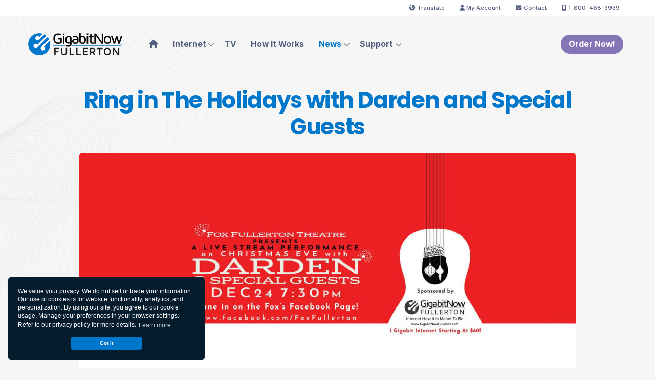

--- FILE ---
content_type: text/html; charset=utf-8
request_url: https://www.gigabitnow.com/fullerton/news/ring-in-the-holidays-with-darden
body_size: 4834
content:
<!doctype html>
<html lang="en">
  <head>
    <meta charset="utf-8">
    <meta name="viewport" content="width=device-width,initial-scale=1,maximum-scale=1,user-scalable=0" />
    <title>GigabitNow Fullerton &bull; Ring in The Holidays with Darden and Special Guests</title>
    <meta name="description" content="The historic Fox Fullerton Theatre is hosting a virtual Christmas Eve Special performed by local favorite, Darden, and special guests Bubba Blues, Melissa Jane Dichiera and The Convertibles, DenManTau, Joe N Loretta Tatar, Phil Shane, Michael Jost and G.B.H.’s Ross Lomas." />
    <meta itemprop="description" content="The historic Fox Fullerton Theatre is hosting a virtual Christmas Eve Special performed by local favorite, Darden, and special guests Bubba Blues, Melissa Jane Dichiera and The Convertibles, DenManTau, Joe N Loretta Tatar, Phil Shane, Michael Jost and G.B.H.’s Ross Lomas.">
    <meta property="og:description" content="The historic Fox Fullerton Theatre is hosting a virtual Christmas Eve Special performed by local favorite, Darden, and special guests Bubba Blues, Melissa Jane Dichiera and The Convertibles, DenManTau, Joe N Loretta Tatar, Phil Shane, Michael Jost and G.B.H.’s Ross Lomas.">
    <link rel="canonical" href="https://www.gigabitnow.com/fullerton/news/ring-in-the-holidays-with-darden" />
    <meta property="og:url" content="https://www.gigabitnow.com/fullerton/news/ring-in-the-holidays-with-darden" />
    <meta name="mobile-web-app-capable" content="yes" />
    <link rel="sitemap" type="application/xml" title="Sitemap" href="/sitemap.xml" />
    <link rel="shortcut icon" href="/favicon.ico">
    <link rel="apple-touch-icon" sizes="180x180" href="/images/apple-touch-icon.png">
    <link rel="icon" type="image/png" sizes="32x32" href="/images/favicon-32x32.png">
    <link rel="icon" type="image/png" sizes="16x16" href="/images/favicon-16x16.png">
    <meta name="msapplication-TileColor" content="#0077CB">
    <meta name="color-scheme" content="light dark">
    <meta name="theme-color" content="#0077CB" media="(prefers-color-scheme: light)">
    <meta name="theme-color" content="#041C2C" media="(prefers-color-scheme: dark)">
    <link type="text/css" rel="stylesheet" href="/css/city.css?20251111" />
    <link type="text/css" rel="stylesheet" href="/css/fullerton.css?20251111" />
    <meta itemprop="image" content="https://www.gigabitnow.com/images/news/ring-in-the-holidays-with-darden/hero.jpg">
    <meta property="og:image" content="https://www.gigabitnow.com/images/news/ring-in-the-holidays-with-darden/hero.jpg">
    <link rel="image_src" content="https://www.gigabitnow.com/images/news/ring-in-the-holidays-with-darden/hero.jpg" />
    <meta property="og:site_name" content="Fullerton Fiber Internet">
    <meta property="og:type" content="website" />
    <script src="https://www.google.com/recaptcha/api.js?render=6LdMsMUUAAAAAC_CNUt6d-yVRZ-w5jXir0r0u55N"></script>
    <script>(function(w,d,s,l,i){w[l]=w[l]||[];w[l].push({'gtm.start': new Date().getTime(),event:'gtm.js'});var f=d.getElementsByTagName(s)[0], j=d.createElement(s),dl=l!='dataLayer'?'&l='+l:'';j.async=true;j.src='https://www.googletagmanager.com/gtm.js?id='+i+dl;f.parentNode.insertBefore(j,f);})(window,document,'script','dataLayer','GTM-K2DTSPN');</script>
    <link rel="stylesheet" type="text/css" href="https://cdn.jsdelivr.net/npm/cookieconsent@3/build/cookieconsent.min.css" />
    <script type="text/javascript" src="/js/jquery.js"></script>
  </head>
  <body class="fullerton news-ring-in-the-holidays-with-darden news-post">
    <noscript>
      <iframe src="https://www.googletagmanager.com/ns.html?id=GTM-K2DTSPN" height="0" width="0" style="display:none;visibility:hidden"></iframe>
    </noscript>
    <div class="header-secondary">
      <div class="grid-container">
        <div id="translate-bar">
          <div class="grid-x align-middle align-right">
            <div class="shrink cell self-align-center">
              <div id="google_translate_element"></div>
            </div>
          </div>
        </div>
        <div class="grid-x grid-margin-x align-middle">
          <div class="cell auto">
          </div>
          <div class="cell medium-shrink">
            <ul class="menu align-right">
              <li><a class="show-translate-bar"><i class="fa-solid fa-earth-americas"></i> Translate</a></li>
              <li><a href="/fullerton/myaccount/"><i class="fa-solid fa-user"></i> My Account</a></li>
              <li class="hide-for-small-only"><a href="/fullerton/support/"><i class="fa-solid fa-envelope"></i> Contact</a></li>
              <li><a href="tel:18004683939"><i class="fas fa-mobile-screen-button"></i> 1-800-468-3939</a></li>
            </ul>
          </div>
        </div>
      </div>
    </div>
    <header class="header">
      <div class="grid-container">
        <div class="grid-x grid-margin-x align-middle align-center">
          <div class="cell small-9 medium-4 large-shrink">
            <p class="logo">
              <a href="/fullerton/" title="Homepage">
                <picture>
                  <source srcset="/images/gigabitnow-fullerton-logo-dark.png" media="(prefers-color-scheme: dark)">
                  <img src="/images/gigabitnow-fullerton-logo.png" alt="GigabitNow Fullerton" title="GigabitNow Fullerton" />
                </picture>
              </a>
            </p>
          </div>
          <div class="cell shrink medium-1 medium-offset-7 hide-for-large">
            <button class="responsive-menu-btn" data-responsive-toggle="main-nav" data-hide-for="large" aria-label="Menu">
              <svg aria-hidden="true" viewBox="0 0 24 24" xmlns="http://www.w3.org/2000/svg" fill="none" data-toggle="main-nav">
                <rect width="18" height="1.5" fill=red ry="0.75" x="3" y="6.25" />
                <rect width="18" height="1.5" fill=red ry="0.75" x="3" y="11.25" />
                <rect width="18" height="1.5" fill=red ry="0.75" x="3" y="16.25" />
              </svg>
            </button>
          </div>
          <div class="cell large-auto">
            <div class="top-bar" id="main-nav">
              <div class="top-bar-left">
                <ul class="vertical medium-horizontal menu" data-responsive-menu="accordion large-dropdown" data-animate="hinge-in-from-top spin-out">
                  <li class="">
                    <a href="/fullerton/" title="Home"><i class="fas fa-home"></i> <span class="hide-for-large">Home</span></a>
                  </li>
                  <li class="is-dropdown-submenu-parent has-submenu">
                    <a href="/fullerton/residential/">Internet</a>
                    <ul class="submenu menu vertical" data-submenu>
                      <li><a href="/fullerton/residential/">Residential</a></li>
                      <li><a href="/fullerton/business/">Business</a></li>
                    </ul>
                  </li>
                  <li>
                    <a href="/fullerton/tv/">TV</a>
                  </li>
                  <li>
                    <a href="/fullerton/how-it-works/">How It Works</a>
                  </li>
                  <li class="is-dropdown-submenu-parent has-submenu is-active">
                    <a href="/fullerton/news/">News</a>
                    <ul class="submenu menu vertical" data-submenu>
                      <li> <a href="/fullerton/news/">Blog</a> </li>
                      <li> <a href="/fullerton/news/events">Events</a> </li>
                    </ul>
                  </li>
                  <li class="is-dropdown-submenu-parent has-submenu">
                    <a href="/fullerton/support/">Support</a>
                    <ul class="submenu menu vertical" data-submenu>
                      <li><a href="/fullerton/myaccount/">My Account</a></li>
                      <li><a href="/fullerton/network-status/">Network Status</a></li>
                      <li><a href="/fullerton/support/faq">Frequently Asked Questions</a></li>
                      <li><a href="/fullerton/videos/">Video Guides</a></li>
                      <li><a href="/fullerton/mdu/">I Live in an MDU</a></li>
                      <li><a href="/fullerton/hoa/">I Live in an HOA</a></li>
                      <li><a href="/fullerton/support/moving">Are You Moving?</a></li>
                      <li><a href="/fullerton/support/what-speeds-to-expect">What Speeds to Expect</a></li>
                      <li><a href="/fullerton/what-can-you-do-with-it/">What Can You Do With It?</a></li>
                      <li><a href="/fullerton/support/speed-test">Speed Test</a></li>
                      <li><a href="/fullerton/support/international-rates">International Calling Rates</a></li>
                      <li><a href="/fullerton/support/">Contact Us</a></li>
                    </ul>
                  </li>
                </ul>
              </div>
              <div class="top-bar-right show-for-large">
                <ul class="menu">
                  <li><a href="/fullerton/order/" class="button secondary">Order Now!</a></li>
                </ul>
              </div>
            </div>
          </div>
        </div>
      </div>
    </header>
    <section class="section">
      <div class="grid-container">
        <div class="grid-x grid-margin-x align-center text-center">
          <div class="cell large-10">
            <h1>Ring in The Holidays with Darden and Special Guests</h1>
          </div>
        </div>
        <div class="grid-x grid-margin-x align-center">
          <div class="cell medium-10">
            <p class="hero-image">
              <img src="/images/news/ring-in-the-holidays-with-darden/hero.jpg" />
            </p>
          </div>
        </div>
        <section class="section">
          <div class="grid-x grid-margin-x align-center">
            <div class="medium-4 large-3 cell small-order-2 medium-order-1 ">
              <div class="news-sidebar">
                <div class="newsletter-info callout">
                  <h6 data-aos="fade-up-right">GigabitNow Fullerton Newsletter</h6>
                  <p data-aos="fade-up-right">Subscribe to the GigabitNow monthly newsletter and we will keep you updated about construction, service availability and upcoming local events.</p>
                  <a href="/fullerton/lp/newsletter" class="small button" title="Get the latest news about GigabitNow Straight to Your Email" data-aos="fade-up-right"><i class="far fa-envelope"></i> Subscribe</a>
                </div>
                <h3 data-aos="fade-up-right">Recent Articles</h3>
                <div class="callout" data-aos="flip-left">
                  <p class="hero-image" data-aos="fade-up-right">
                    <img src="/images/news/backup-family-photos/hero.jpg" />
                  </p>
                  <h6 data-aos="fade-up-right"><a href="/fullerton/news/backup-family-photos" title="Best Cloud Backup for Family Photos in 2025">Best Cloud Backup for Family Photos in 2025</a></h6>
                  <p class="date" data-aos="fade-up-right">November 6, 2025</p>
                </div>
                <div class="callout" data-aos="flip-left">
                  <p class="hero-image" data-aos="fade-up-right">
                    <img src="/images/news/cloud-backups/hero.jpg" />
                  </p>
                  <h6 data-aos="fade-up-right"><a href="/fullerton/news/cloud-backups" title="How to Back Up Your Cloud Backups (and Why You Actually Should)">How to Back Up Your Cloud Backups (and Why You Actually Should)</a></h6>
                  <p class="date" data-aos="fade-up-right">October 23, 2025</p>
                </div>
                <div class="callout" data-aos="flip-left">
                  <p class="hero-image" data-aos="fade-up-right">
                    <img src="/images/news/home-setup/hero.jpg" />
                  </p>
                  <h6 data-aos="fade-up-right"><a href="/fullerton/news/home-setup" title="Fiber Is Fast, But Is Your Home Setup Slowing It Down?">Fiber Is Fast, But Is Your Home Setup Slowing It Down?</a></h6>
                  <p class="date" data-aos="fade-up-right">May 22, 2025</p>
                </div>
                <p class="text-center" data-aos="fade-up-right"><a href="/fullerton/news/" class="small hollow button">View More Articles</a></p>
              </div>
            </div>
            <div class="cell medium-8 large-7 small-order-1 medium-order-2 post-content">
              <div data-aos="fade-up-right">
                <p class="float-right">
                  <img src="/images/news/ring-in-the-holidays-with-darden/darden.png" alt="" />
                </p>
                <p>The historic <a href="http://www.foxfullerton.org/">Fox Fullerton Theatre</a> is hosting a virtual Christmas Eve Special performed by local favorite <a href="https://dardentheband.com/home">Darden</a>, special guests Bubba Blues, Melissa Jane Dichiera and The Convertibles, DenManTau, Joe N Loretta Tatar, Phil Shane, Michael Jost, and G.B.H.’s Ross Lomas. The holiday concert will be streamed to the Fox Theatre Facebook page on Christmas Eve at 7:30pm. <a href="https://www.gigabitnow.com/fullerton/">GigabitNow Fullerton</a> is proud to be the presenting sponsor of this special event!</p>
                <p class="float-left">
                  <img src="/images/news/ring-in-the-holidays-with-darden/bailey-and-jake.png" alt="" />
                </p>
                <p>After a day of shooting their Christmas Eve Special on Sunday, December 20th, Darden took to the neighborhoods of Fullerton to get the community in the holiday spirit by playing some Christmas classics. GigabitNow sponsored a flatbed truck where Darden played for those who lined the sidewalks. Our own Fullerton Gigabit City Manager, Bailey, and furry helper, Jake (the dog), followed the truck throughout Fullerton, spreading holiday cheer and music to passers-by. <a href="https://www.instagram.com/tv/CJCziG3lsES/">View a snippet from Sunday’s performance</a>.</p>
                <p>
                  <strong>You can catch the live performance on December 24 at 7:30pm by visiting the <a href="https://www.facebook.com/FoxFullerton">Fox Theatre’s Facebook page</a>.</strong>
                </p>
              </div>
              <hr />
              <div class="grid-x grid-margin-x">
                <div class="medium-auto cell">
                  <p class="date" data-aos="fade-up-right">Published: December 23, 2020
                  </p>
                </div>
              </div>
            </div>
          </div>
        </section>
    </section>
    <section class="section footer-cta" data-aos="fade-up">
      <div class="grid-container">
        <div class="grid-x grid-margin-x">
          <div class="cell text-center">
            <a href="/fullerton/order/" title="Order Internet Service" class="button large">Ready to Order?</a>
          </div>
        </div>
      </div>
    </section>
    <footer class="footer">
      <div class="inner-footer">
        <div class="grid-container">
          <div class="grid-x grid-margin-x align-middle align-center">
            <div class="cell small-8 medium-3 large-2">
              <p>
                <a href="/" title="GigabitNow">
                  <img src="/images/GigabitNow-Logo-Dark.png" alt="GigabitNow" title="GigabitNow">
                </a>
              </p>
            </div>
            <div class="cell medium-9 large-10">
              <ul class="menu simple align-right">
                <li>
                  <a href="https://facebook.com/GigabitNowFullerton" title="Like Us on Facebook" target="_blank"> <i class="fab fa-facebook-f"></i> Facebook</a>
                </li>
                <li>
                  <a href="https://instagram.com/GigabitNowFullerton" title="Follow Us on Instagram" target="_blank"> <i class="fab fa-instagram"></i> Instagram</a>
                </li>
                <li><a href="/fullerton/residential/broadband-labels"><i class="fa-solid fa-bookmark"></i> Broadband Labels</a></li>
                <li><a href="/fullerton/legal" title="Terms of Service"><i class="fas fa-balance-scale"></i> Legal</a></li>
              </ul>
              <p>&copy; 2025 <a href="/" title="GigabitNow">GigabitNow</a>.</p>
            </div>
          </div>
        </div>
      </div>
    </footer>
    <script type="text/javascript" src="/js/city.js?20251111"></script>
    <script type="text/javascript" src="/js/fullerton.js?20251111"></script>
    <script>
  function getReCaptcha(){
    grecaptcha.ready(function() { grecaptcha.execute('6LdMsMUUAAAAAC_CNUt6d-yVRZ-w5jXir0r0u55N', {action:'validate_captcha'}).then(function(token) {document.getElementById('g-recaptcha-response').value = token;}); });
  }
  if ( $('#g-recaptcha-response').length){
    getReCaptcha();
    setInterval(function(){getReCaptcha();}, 110000);
  }
</script>
    <script src="https://cdn.jsdelivr.net/npm/cookieconsent@3/build/cookieconsent.min.js" data-cfasync="false"></script>
    <script>window.cookieconsent.initialise({"palette": {"popup": {"background":"#041c2c" }, "button": {"background":"#0077cb", "text":"#ffffff" } }, "theme":"classic", "position":"bottom floating-left", "content": {  "href":"/fullerton/legal#privacy",  "message":"We value your privacy. We do not sell or trade your information. Our use of cookies is for website functionality, analytics, and personalization. By using our site, you agree to our cookie usage. Manage your preferences in your browser settings. Refer to our privacy policy for more details." }, "dismissOnWindowClick": true, "dismissOnScroll": 250, "elements":{dismiss: '<a aria-label="dismiss cookie message" tabindex="0" class="cc-btn cc-dismiss" data-hj-suppress>Got It</a>'} }); </script>
    <script type="text/javascript"> function googleTranslateElementInit() { new google.translate.TranslateElement({pageLanguage: 'en', layout: google.translate.TranslateElement.InlineLayout.VERTICAL, includedLanguages: 'en,es,ko,zh-CN,de,fr', }, 'google_translate_element'); }</script>
    <script type="text/javascript" src="//translate.google.com/translate_a/element.js?cb=googleTranslateElementInit"></script>
  </body>
</html>

--- FILE ---
content_type: text/html; charset=UTF-8
request_url: https://www.gigabitnow.com/network-status/rss/fullerton/index.php?bypass_cache=1768692522793
body_size: 577
content:
<?xml version="1.0" encoding="UTF-8"?>
<rdf:RDF xmlns:rdf="http://www.w3.org/1999/02/22-rdf-syntax-ns#" xmlns="http://purl.org/rss/1.0/" xmlns:slash="http://purl.org/rss/1.0/modules/slash/" xmlns:taxo="http://purl.org/rss/1.0/modules/taxonomy/" xmlns:dc="http://purl.org/dc/elements/1.1/" xmlns:syn="http://purl.org/rss/1.0/modules/syndication/" xmlns:admin="http://webns.net/mvcb/" xmlns:feedburner="http://rssnamespace.org/feedburner/ext/1.0">
<channel rdf:about="http://gigabitnow.com/fullerton/network-status">
<title>GigabitNow Fullerton NOC Notifications</title>
<link>http://gigabitnow.com/fullerton/network-status</link>
<description>Outage notifications and service affecting announcements</description>
<dc:language>en-us</dc:language>
<dc:rights>Copyright 2026</dc:rights>
<dc:date>2026-01-17T15:28:42+01:00</dc:date>
<dc:creator>support@gigabitnow.com</dc:creator>
<dc:subject>GigabitNow Fullerton NOC Notifications</dc:subject>
<items>
<rdf:Seq><rdf:li rdf:resource="http://gigabitnow.com/fullerton/network-status"/>
</rdf:Seq>
</items>
<image rdf:resource=""/>
</channel>
<item rdf:about="http://gigabitnow.com/fullerton/network-status">
<title>No Events in the Last 48 hours</title>
<link>http://gigabitnow.com/fullerton/network-status</link>
<description></description>
<pubDate></pubDate>
<feedburner:origLink>http://gigabitnow.com/fullerton/network-status</feedburner:origLink>
</item>
</rdf:RDF>


--- FILE ---
content_type: text/html; charset=UTF-8
request_url: https://www.gigabitnow.com/network-status/rss/fullerton/maintenance.php?bypass_cache=1768692522794
body_size: 938
content:
<?xml version="1.0" encoding="UTF-8"?>
<rdf:RDF xmlns:rdf="http://www.w3.org/1999/02/22-rdf-syntax-ns#" xmlns="http://purl.org/rss/1.0/" xmlns:slash="http://purl.org/rss/1.0/modules/slash/" xmlns:taxo="http://purl.org/rss/1.0/modules/taxonomy/" xmlns:dc="http://purl.org/dc/elements/1.1/" xmlns:syn="http://purl.org/rss/1.0/modules/syndication/" xmlns:admin="http://webns.net/mvcb/" xmlns:feedburner="http://rssnamespace.org/feedburner/ext/1.0">
<channel rdf:about="http://gigabitnow.com/fullerton/network-status">
<title>GigabitNow Fullerton NOC Notifications</title>
<link>http://gigabitnow.com/fullerton/network-status</link>
<description>Outage notifications and service affecting announcements</description>
<dc:language>en-us</dc:language>
<dc:rights>Copyright 2026</dc:rights>
<dc:date>2026-01-17T15:28:43+01:00</dc:date>
<dc:creator>support@gigabitnow.com</dc:creator>
<dc:subject>GigabitNow Fullerton NOC Notifications</dc:subject>
<items>
<rdf:Seq><rdf:li rdf:resource="http://gigabitnow.com/fullerton/network-status?pid=2417"/>
<rdf:li rdf:resource="http://gigabitnow.com/fullerton/network-status?pid=2413"/>
</rdf:Seq>
</items>
<image rdf:resource=""/>
</channel>
<item rdf:about="http://gigabitnow.com/fullerton/network-status?pid=2417">
<title>Scheduled Maintenance: (Tuesday, December 23) Scheduled Maintenance: (Tuesday, December 23) Emergency Network Maintenance   - 2025-12-22 16:47:45</title>
<link>http://gigabitnow.com/fullerton/network-status?pid=2417</link>
<description>GigabitNowFullerton is conducting emergency maintenance from 12:01 AM to 4:00 AM PT, December 23, 2025. This maintenance is expected to be non‑service‑impacting. If you have any service issues during this maintenance, please call support at (866) 748-8066 or email support@gigabitnow.com.

Thank you,

GigabitNowFullerton</description>
<pubDate>2025-12-22 16:47:45</pubDate>
<feedburner:origLink>http://gigabitnow.com/fullerton/network-status?pid=2417</feedburner:origLink>
</item>
<item rdf:about="http://gigabitnow.com/fullerton/network-status?pid=2413">
<title>Scheduled Maintenance: (Monday, December 22) Network Upstream Maintenance - 2025-12-22 01:02:24</title>
<link>http://gigabitnow.com/fullerton/network-status?pid=2413</link>
<description>On Monday December 22nd, from 12:01 AM PT to 4:00 AM PT, GigabitNowFullerton will be performing emergency network maintenance. No disruption is anticipated during this maintenance.

12:01am - Maintenance has started.</description>
<pubDate>2025-12-22 01:02:24</pubDate>
<feedburner:origLink>http://gigabitnow.com/fullerton/network-status?pid=2413</feedburner:origLink>
</item>
</rdf:RDF>


--- FILE ---
content_type: text/html; charset=utf-8
request_url: https://www.google.com/recaptcha/api2/anchor?ar=1&k=6LdMsMUUAAAAAC_CNUt6d-yVRZ-w5jXir0r0u55N&co=aHR0cHM6Ly93d3cuZ2lnYWJpdG5vdy5jb206NDQz&hl=en&v=PoyoqOPhxBO7pBk68S4YbpHZ&size=invisible&anchor-ms=20000&execute-ms=30000&cb=drddlolw4dsu
body_size: 48975
content:
<!DOCTYPE HTML><html dir="ltr" lang="en"><head><meta http-equiv="Content-Type" content="text/html; charset=UTF-8">
<meta http-equiv="X-UA-Compatible" content="IE=edge">
<title>reCAPTCHA</title>
<style type="text/css">
/* cyrillic-ext */
@font-face {
  font-family: 'Roboto';
  font-style: normal;
  font-weight: 400;
  font-stretch: 100%;
  src: url(//fonts.gstatic.com/s/roboto/v48/KFO7CnqEu92Fr1ME7kSn66aGLdTylUAMa3GUBHMdazTgWw.woff2) format('woff2');
  unicode-range: U+0460-052F, U+1C80-1C8A, U+20B4, U+2DE0-2DFF, U+A640-A69F, U+FE2E-FE2F;
}
/* cyrillic */
@font-face {
  font-family: 'Roboto';
  font-style: normal;
  font-weight: 400;
  font-stretch: 100%;
  src: url(//fonts.gstatic.com/s/roboto/v48/KFO7CnqEu92Fr1ME7kSn66aGLdTylUAMa3iUBHMdazTgWw.woff2) format('woff2');
  unicode-range: U+0301, U+0400-045F, U+0490-0491, U+04B0-04B1, U+2116;
}
/* greek-ext */
@font-face {
  font-family: 'Roboto';
  font-style: normal;
  font-weight: 400;
  font-stretch: 100%;
  src: url(//fonts.gstatic.com/s/roboto/v48/KFO7CnqEu92Fr1ME7kSn66aGLdTylUAMa3CUBHMdazTgWw.woff2) format('woff2');
  unicode-range: U+1F00-1FFF;
}
/* greek */
@font-face {
  font-family: 'Roboto';
  font-style: normal;
  font-weight: 400;
  font-stretch: 100%;
  src: url(//fonts.gstatic.com/s/roboto/v48/KFO7CnqEu92Fr1ME7kSn66aGLdTylUAMa3-UBHMdazTgWw.woff2) format('woff2');
  unicode-range: U+0370-0377, U+037A-037F, U+0384-038A, U+038C, U+038E-03A1, U+03A3-03FF;
}
/* math */
@font-face {
  font-family: 'Roboto';
  font-style: normal;
  font-weight: 400;
  font-stretch: 100%;
  src: url(//fonts.gstatic.com/s/roboto/v48/KFO7CnqEu92Fr1ME7kSn66aGLdTylUAMawCUBHMdazTgWw.woff2) format('woff2');
  unicode-range: U+0302-0303, U+0305, U+0307-0308, U+0310, U+0312, U+0315, U+031A, U+0326-0327, U+032C, U+032F-0330, U+0332-0333, U+0338, U+033A, U+0346, U+034D, U+0391-03A1, U+03A3-03A9, U+03B1-03C9, U+03D1, U+03D5-03D6, U+03F0-03F1, U+03F4-03F5, U+2016-2017, U+2034-2038, U+203C, U+2040, U+2043, U+2047, U+2050, U+2057, U+205F, U+2070-2071, U+2074-208E, U+2090-209C, U+20D0-20DC, U+20E1, U+20E5-20EF, U+2100-2112, U+2114-2115, U+2117-2121, U+2123-214F, U+2190, U+2192, U+2194-21AE, U+21B0-21E5, U+21F1-21F2, U+21F4-2211, U+2213-2214, U+2216-22FF, U+2308-230B, U+2310, U+2319, U+231C-2321, U+2336-237A, U+237C, U+2395, U+239B-23B7, U+23D0, U+23DC-23E1, U+2474-2475, U+25AF, U+25B3, U+25B7, U+25BD, U+25C1, U+25CA, U+25CC, U+25FB, U+266D-266F, U+27C0-27FF, U+2900-2AFF, U+2B0E-2B11, U+2B30-2B4C, U+2BFE, U+3030, U+FF5B, U+FF5D, U+1D400-1D7FF, U+1EE00-1EEFF;
}
/* symbols */
@font-face {
  font-family: 'Roboto';
  font-style: normal;
  font-weight: 400;
  font-stretch: 100%;
  src: url(//fonts.gstatic.com/s/roboto/v48/KFO7CnqEu92Fr1ME7kSn66aGLdTylUAMaxKUBHMdazTgWw.woff2) format('woff2');
  unicode-range: U+0001-000C, U+000E-001F, U+007F-009F, U+20DD-20E0, U+20E2-20E4, U+2150-218F, U+2190, U+2192, U+2194-2199, U+21AF, U+21E6-21F0, U+21F3, U+2218-2219, U+2299, U+22C4-22C6, U+2300-243F, U+2440-244A, U+2460-24FF, U+25A0-27BF, U+2800-28FF, U+2921-2922, U+2981, U+29BF, U+29EB, U+2B00-2BFF, U+4DC0-4DFF, U+FFF9-FFFB, U+10140-1018E, U+10190-1019C, U+101A0, U+101D0-101FD, U+102E0-102FB, U+10E60-10E7E, U+1D2C0-1D2D3, U+1D2E0-1D37F, U+1F000-1F0FF, U+1F100-1F1AD, U+1F1E6-1F1FF, U+1F30D-1F30F, U+1F315, U+1F31C, U+1F31E, U+1F320-1F32C, U+1F336, U+1F378, U+1F37D, U+1F382, U+1F393-1F39F, U+1F3A7-1F3A8, U+1F3AC-1F3AF, U+1F3C2, U+1F3C4-1F3C6, U+1F3CA-1F3CE, U+1F3D4-1F3E0, U+1F3ED, U+1F3F1-1F3F3, U+1F3F5-1F3F7, U+1F408, U+1F415, U+1F41F, U+1F426, U+1F43F, U+1F441-1F442, U+1F444, U+1F446-1F449, U+1F44C-1F44E, U+1F453, U+1F46A, U+1F47D, U+1F4A3, U+1F4B0, U+1F4B3, U+1F4B9, U+1F4BB, U+1F4BF, U+1F4C8-1F4CB, U+1F4D6, U+1F4DA, U+1F4DF, U+1F4E3-1F4E6, U+1F4EA-1F4ED, U+1F4F7, U+1F4F9-1F4FB, U+1F4FD-1F4FE, U+1F503, U+1F507-1F50B, U+1F50D, U+1F512-1F513, U+1F53E-1F54A, U+1F54F-1F5FA, U+1F610, U+1F650-1F67F, U+1F687, U+1F68D, U+1F691, U+1F694, U+1F698, U+1F6AD, U+1F6B2, U+1F6B9-1F6BA, U+1F6BC, U+1F6C6-1F6CF, U+1F6D3-1F6D7, U+1F6E0-1F6EA, U+1F6F0-1F6F3, U+1F6F7-1F6FC, U+1F700-1F7FF, U+1F800-1F80B, U+1F810-1F847, U+1F850-1F859, U+1F860-1F887, U+1F890-1F8AD, U+1F8B0-1F8BB, U+1F8C0-1F8C1, U+1F900-1F90B, U+1F93B, U+1F946, U+1F984, U+1F996, U+1F9E9, U+1FA00-1FA6F, U+1FA70-1FA7C, U+1FA80-1FA89, U+1FA8F-1FAC6, U+1FACE-1FADC, U+1FADF-1FAE9, U+1FAF0-1FAF8, U+1FB00-1FBFF;
}
/* vietnamese */
@font-face {
  font-family: 'Roboto';
  font-style: normal;
  font-weight: 400;
  font-stretch: 100%;
  src: url(//fonts.gstatic.com/s/roboto/v48/KFO7CnqEu92Fr1ME7kSn66aGLdTylUAMa3OUBHMdazTgWw.woff2) format('woff2');
  unicode-range: U+0102-0103, U+0110-0111, U+0128-0129, U+0168-0169, U+01A0-01A1, U+01AF-01B0, U+0300-0301, U+0303-0304, U+0308-0309, U+0323, U+0329, U+1EA0-1EF9, U+20AB;
}
/* latin-ext */
@font-face {
  font-family: 'Roboto';
  font-style: normal;
  font-weight: 400;
  font-stretch: 100%;
  src: url(//fonts.gstatic.com/s/roboto/v48/KFO7CnqEu92Fr1ME7kSn66aGLdTylUAMa3KUBHMdazTgWw.woff2) format('woff2');
  unicode-range: U+0100-02BA, U+02BD-02C5, U+02C7-02CC, U+02CE-02D7, U+02DD-02FF, U+0304, U+0308, U+0329, U+1D00-1DBF, U+1E00-1E9F, U+1EF2-1EFF, U+2020, U+20A0-20AB, U+20AD-20C0, U+2113, U+2C60-2C7F, U+A720-A7FF;
}
/* latin */
@font-face {
  font-family: 'Roboto';
  font-style: normal;
  font-weight: 400;
  font-stretch: 100%;
  src: url(//fonts.gstatic.com/s/roboto/v48/KFO7CnqEu92Fr1ME7kSn66aGLdTylUAMa3yUBHMdazQ.woff2) format('woff2');
  unicode-range: U+0000-00FF, U+0131, U+0152-0153, U+02BB-02BC, U+02C6, U+02DA, U+02DC, U+0304, U+0308, U+0329, U+2000-206F, U+20AC, U+2122, U+2191, U+2193, U+2212, U+2215, U+FEFF, U+FFFD;
}
/* cyrillic-ext */
@font-face {
  font-family: 'Roboto';
  font-style: normal;
  font-weight: 500;
  font-stretch: 100%;
  src: url(//fonts.gstatic.com/s/roboto/v48/KFO7CnqEu92Fr1ME7kSn66aGLdTylUAMa3GUBHMdazTgWw.woff2) format('woff2');
  unicode-range: U+0460-052F, U+1C80-1C8A, U+20B4, U+2DE0-2DFF, U+A640-A69F, U+FE2E-FE2F;
}
/* cyrillic */
@font-face {
  font-family: 'Roboto';
  font-style: normal;
  font-weight: 500;
  font-stretch: 100%;
  src: url(//fonts.gstatic.com/s/roboto/v48/KFO7CnqEu92Fr1ME7kSn66aGLdTylUAMa3iUBHMdazTgWw.woff2) format('woff2');
  unicode-range: U+0301, U+0400-045F, U+0490-0491, U+04B0-04B1, U+2116;
}
/* greek-ext */
@font-face {
  font-family: 'Roboto';
  font-style: normal;
  font-weight: 500;
  font-stretch: 100%;
  src: url(//fonts.gstatic.com/s/roboto/v48/KFO7CnqEu92Fr1ME7kSn66aGLdTylUAMa3CUBHMdazTgWw.woff2) format('woff2');
  unicode-range: U+1F00-1FFF;
}
/* greek */
@font-face {
  font-family: 'Roboto';
  font-style: normal;
  font-weight: 500;
  font-stretch: 100%;
  src: url(//fonts.gstatic.com/s/roboto/v48/KFO7CnqEu92Fr1ME7kSn66aGLdTylUAMa3-UBHMdazTgWw.woff2) format('woff2');
  unicode-range: U+0370-0377, U+037A-037F, U+0384-038A, U+038C, U+038E-03A1, U+03A3-03FF;
}
/* math */
@font-face {
  font-family: 'Roboto';
  font-style: normal;
  font-weight: 500;
  font-stretch: 100%;
  src: url(//fonts.gstatic.com/s/roboto/v48/KFO7CnqEu92Fr1ME7kSn66aGLdTylUAMawCUBHMdazTgWw.woff2) format('woff2');
  unicode-range: U+0302-0303, U+0305, U+0307-0308, U+0310, U+0312, U+0315, U+031A, U+0326-0327, U+032C, U+032F-0330, U+0332-0333, U+0338, U+033A, U+0346, U+034D, U+0391-03A1, U+03A3-03A9, U+03B1-03C9, U+03D1, U+03D5-03D6, U+03F0-03F1, U+03F4-03F5, U+2016-2017, U+2034-2038, U+203C, U+2040, U+2043, U+2047, U+2050, U+2057, U+205F, U+2070-2071, U+2074-208E, U+2090-209C, U+20D0-20DC, U+20E1, U+20E5-20EF, U+2100-2112, U+2114-2115, U+2117-2121, U+2123-214F, U+2190, U+2192, U+2194-21AE, U+21B0-21E5, U+21F1-21F2, U+21F4-2211, U+2213-2214, U+2216-22FF, U+2308-230B, U+2310, U+2319, U+231C-2321, U+2336-237A, U+237C, U+2395, U+239B-23B7, U+23D0, U+23DC-23E1, U+2474-2475, U+25AF, U+25B3, U+25B7, U+25BD, U+25C1, U+25CA, U+25CC, U+25FB, U+266D-266F, U+27C0-27FF, U+2900-2AFF, U+2B0E-2B11, U+2B30-2B4C, U+2BFE, U+3030, U+FF5B, U+FF5D, U+1D400-1D7FF, U+1EE00-1EEFF;
}
/* symbols */
@font-face {
  font-family: 'Roboto';
  font-style: normal;
  font-weight: 500;
  font-stretch: 100%;
  src: url(//fonts.gstatic.com/s/roboto/v48/KFO7CnqEu92Fr1ME7kSn66aGLdTylUAMaxKUBHMdazTgWw.woff2) format('woff2');
  unicode-range: U+0001-000C, U+000E-001F, U+007F-009F, U+20DD-20E0, U+20E2-20E4, U+2150-218F, U+2190, U+2192, U+2194-2199, U+21AF, U+21E6-21F0, U+21F3, U+2218-2219, U+2299, U+22C4-22C6, U+2300-243F, U+2440-244A, U+2460-24FF, U+25A0-27BF, U+2800-28FF, U+2921-2922, U+2981, U+29BF, U+29EB, U+2B00-2BFF, U+4DC0-4DFF, U+FFF9-FFFB, U+10140-1018E, U+10190-1019C, U+101A0, U+101D0-101FD, U+102E0-102FB, U+10E60-10E7E, U+1D2C0-1D2D3, U+1D2E0-1D37F, U+1F000-1F0FF, U+1F100-1F1AD, U+1F1E6-1F1FF, U+1F30D-1F30F, U+1F315, U+1F31C, U+1F31E, U+1F320-1F32C, U+1F336, U+1F378, U+1F37D, U+1F382, U+1F393-1F39F, U+1F3A7-1F3A8, U+1F3AC-1F3AF, U+1F3C2, U+1F3C4-1F3C6, U+1F3CA-1F3CE, U+1F3D4-1F3E0, U+1F3ED, U+1F3F1-1F3F3, U+1F3F5-1F3F7, U+1F408, U+1F415, U+1F41F, U+1F426, U+1F43F, U+1F441-1F442, U+1F444, U+1F446-1F449, U+1F44C-1F44E, U+1F453, U+1F46A, U+1F47D, U+1F4A3, U+1F4B0, U+1F4B3, U+1F4B9, U+1F4BB, U+1F4BF, U+1F4C8-1F4CB, U+1F4D6, U+1F4DA, U+1F4DF, U+1F4E3-1F4E6, U+1F4EA-1F4ED, U+1F4F7, U+1F4F9-1F4FB, U+1F4FD-1F4FE, U+1F503, U+1F507-1F50B, U+1F50D, U+1F512-1F513, U+1F53E-1F54A, U+1F54F-1F5FA, U+1F610, U+1F650-1F67F, U+1F687, U+1F68D, U+1F691, U+1F694, U+1F698, U+1F6AD, U+1F6B2, U+1F6B9-1F6BA, U+1F6BC, U+1F6C6-1F6CF, U+1F6D3-1F6D7, U+1F6E0-1F6EA, U+1F6F0-1F6F3, U+1F6F7-1F6FC, U+1F700-1F7FF, U+1F800-1F80B, U+1F810-1F847, U+1F850-1F859, U+1F860-1F887, U+1F890-1F8AD, U+1F8B0-1F8BB, U+1F8C0-1F8C1, U+1F900-1F90B, U+1F93B, U+1F946, U+1F984, U+1F996, U+1F9E9, U+1FA00-1FA6F, U+1FA70-1FA7C, U+1FA80-1FA89, U+1FA8F-1FAC6, U+1FACE-1FADC, U+1FADF-1FAE9, U+1FAF0-1FAF8, U+1FB00-1FBFF;
}
/* vietnamese */
@font-face {
  font-family: 'Roboto';
  font-style: normal;
  font-weight: 500;
  font-stretch: 100%;
  src: url(//fonts.gstatic.com/s/roboto/v48/KFO7CnqEu92Fr1ME7kSn66aGLdTylUAMa3OUBHMdazTgWw.woff2) format('woff2');
  unicode-range: U+0102-0103, U+0110-0111, U+0128-0129, U+0168-0169, U+01A0-01A1, U+01AF-01B0, U+0300-0301, U+0303-0304, U+0308-0309, U+0323, U+0329, U+1EA0-1EF9, U+20AB;
}
/* latin-ext */
@font-face {
  font-family: 'Roboto';
  font-style: normal;
  font-weight: 500;
  font-stretch: 100%;
  src: url(//fonts.gstatic.com/s/roboto/v48/KFO7CnqEu92Fr1ME7kSn66aGLdTylUAMa3KUBHMdazTgWw.woff2) format('woff2');
  unicode-range: U+0100-02BA, U+02BD-02C5, U+02C7-02CC, U+02CE-02D7, U+02DD-02FF, U+0304, U+0308, U+0329, U+1D00-1DBF, U+1E00-1E9F, U+1EF2-1EFF, U+2020, U+20A0-20AB, U+20AD-20C0, U+2113, U+2C60-2C7F, U+A720-A7FF;
}
/* latin */
@font-face {
  font-family: 'Roboto';
  font-style: normal;
  font-weight: 500;
  font-stretch: 100%;
  src: url(//fonts.gstatic.com/s/roboto/v48/KFO7CnqEu92Fr1ME7kSn66aGLdTylUAMa3yUBHMdazQ.woff2) format('woff2');
  unicode-range: U+0000-00FF, U+0131, U+0152-0153, U+02BB-02BC, U+02C6, U+02DA, U+02DC, U+0304, U+0308, U+0329, U+2000-206F, U+20AC, U+2122, U+2191, U+2193, U+2212, U+2215, U+FEFF, U+FFFD;
}
/* cyrillic-ext */
@font-face {
  font-family: 'Roboto';
  font-style: normal;
  font-weight: 900;
  font-stretch: 100%;
  src: url(//fonts.gstatic.com/s/roboto/v48/KFO7CnqEu92Fr1ME7kSn66aGLdTylUAMa3GUBHMdazTgWw.woff2) format('woff2');
  unicode-range: U+0460-052F, U+1C80-1C8A, U+20B4, U+2DE0-2DFF, U+A640-A69F, U+FE2E-FE2F;
}
/* cyrillic */
@font-face {
  font-family: 'Roboto';
  font-style: normal;
  font-weight: 900;
  font-stretch: 100%;
  src: url(//fonts.gstatic.com/s/roboto/v48/KFO7CnqEu92Fr1ME7kSn66aGLdTylUAMa3iUBHMdazTgWw.woff2) format('woff2');
  unicode-range: U+0301, U+0400-045F, U+0490-0491, U+04B0-04B1, U+2116;
}
/* greek-ext */
@font-face {
  font-family: 'Roboto';
  font-style: normal;
  font-weight: 900;
  font-stretch: 100%;
  src: url(//fonts.gstatic.com/s/roboto/v48/KFO7CnqEu92Fr1ME7kSn66aGLdTylUAMa3CUBHMdazTgWw.woff2) format('woff2');
  unicode-range: U+1F00-1FFF;
}
/* greek */
@font-face {
  font-family: 'Roboto';
  font-style: normal;
  font-weight: 900;
  font-stretch: 100%;
  src: url(//fonts.gstatic.com/s/roboto/v48/KFO7CnqEu92Fr1ME7kSn66aGLdTylUAMa3-UBHMdazTgWw.woff2) format('woff2');
  unicode-range: U+0370-0377, U+037A-037F, U+0384-038A, U+038C, U+038E-03A1, U+03A3-03FF;
}
/* math */
@font-face {
  font-family: 'Roboto';
  font-style: normal;
  font-weight: 900;
  font-stretch: 100%;
  src: url(//fonts.gstatic.com/s/roboto/v48/KFO7CnqEu92Fr1ME7kSn66aGLdTylUAMawCUBHMdazTgWw.woff2) format('woff2');
  unicode-range: U+0302-0303, U+0305, U+0307-0308, U+0310, U+0312, U+0315, U+031A, U+0326-0327, U+032C, U+032F-0330, U+0332-0333, U+0338, U+033A, U+0346, U+034D, U+0391-03A1, U+03A3-03A9, U+03B1-03C9, U+03D1, U+03D5-03D6, U+03F0-03F1, U+03F4-03F5, U+2016-2017, U+2034-2038, U+203C, U+2040, U+2043, U+2047, U+2050, U+2057, U+205F, U+2070-2071, U+2074-208E, U+2090-209C, U+20D0-20DC, U+20E1, U+20E5-20EF, U+2100-2112, U+2114-2115, U+2117-2121, U+2123-214F, U+2190, U+2192, U+2194-21AE, U+21B0-21E5, U+21F1-21F2, U+21F4-2211, U+2213-2214, U+2216-22FF, U+2308-230B, U+2310, U+2319, U+231C-2321, U+2336-237A, U+237C, U+2395, U+239B-23B7, U+23D0, U+23DC-23E1, U+2474-2475, U+25AF, U+25B3, U+25B7, U+25BD, U+25C1, U+25CA, U+25CC, U+25FB, U+266D-266F, U+27C0-27FF, U+2900-2AFF, U+2B0E-2B11, U+2B30-2B4C, U+2BFE, U+3030, U+FF5B, U+FF5D, U+1D400-1D7FF, U+1EE00-1EEFF;
}
/* symbols */
@font-face {
  font-family: 'Roboto';
  font-style: normal;
  font-weight: 900;
  font-stretch: 100%;
  src: url(//fonts.gstatic.com/s/roboto/v48/KFO7CnqEu92Fr1ME7kSn66aGLdTylUAMaxKUBHMdazTgWw.woff2) format('woff2');
  unicode-range: U+0001-000C, U+000E-001F, U+007F-009F, U+20DD-20E0, U+20E2-20E4, U+2150-218F, U+2190, U+2192, U+2194-2199, U+21AF, U+21E6-21F0, U+21F3, U+2218-2219, U+2299, U+22C4-22C6, U+2300-243F, U+2440-244A, U+2460-24FF, U+25A0-27BF, U+2800-28FF, U+2921-2922, U+2981, U+29BF, U+29EB, U+2B00-2BFF, U+4DC0-4DFF, U+FFF9-FFFB, U+10140-1018E, U+10190-1019C, U+101A0, U+101D0-101FD, U+102E0-102FB, U+10E60-10E7E, U+1D2C0-1D2D3, U+1D2E0-1D37F, U+1F000-1F0FF, U+1F100-1F1AD, U+1F1E6-1F1FF, U+1F30D-1F30F, U+1F315, U+1F31C, U+1F31E, U+1F320-1F32C, U+1F336, U+1F378, U+1F37D, U+1F382, U+1F393-1F39F, U+1F3A7-1F3A8, U+1F3AC-1F3AF, U+1F3C2, U+1F3C4-1F3C6, U+1F3CA-1F3CE, U+1F3D4-1F3E0, U+1F3ED, U+1F3F1-1F3F3, U+1F3F5-1F3F7, U+1F408, U+1F415, U+1F41F, U+1F426, U+1F43F, U+1F441-1F442, U+1F444, U+1F446-1F449, U+1F44C-1F44E, U+1F453, U+1F46A, U+1F47D, U+1F4A3, U+1F4B0, U+1F4B3, U+1F4B9, U+1F4BB, U+1F4BF, U+1F4C8-1F4CB, U+1F4D6, U+1F4DA, U+1F4DF, U+1F4E3-1F4E6, U+1F4EA-1F4ED, U+1F4F7, U+1F4F9-1F4FB, U+1F4FD-1F4FE, U+1F503, U+1F507-1F50B, U+1F50D, U+1F512-1F513, U+1F53E-1F54A, U+1F54F-1F5FA, U+1F610, U+1F650-1F67F, U+1F687, U+1F68D, U+1F691, U+1F694, U+1F698, U+1F6AD, U+1F6B2, U+1F6B9-1F6BA, U+1F6BC, U+1F6C6-1F6CF, U+1F6D3-1F6D7, U+1F6E0-1F6EA, U+1F6F0-1F6F3, U+1F6F7-1F6FC, U+1F700-1F7FF, U+1F800-1F80B, U+1F810-1F847, U+1F850-1F859, U+1F860-1F887, U+1F890-1F8AD, U+1F8B0-1F8BB, U+1F8C0-1F8C1, U+1F900-1F90B, U+1F93B, U+1F946, U+1F984, U+1F996, U+1F9E9, U+1FA00-1FA6F, U+1FA70-1FA7C, U+1FA80-1FA89, U+1FA8F-1FAC6, U+1FACE-1FADC, U+1FADF-1FAE9, U+1FAF0-1FAF8, U+1FB00-1FBFF;
}
/* vietnamese */
@font-face {
  font-family: 'Roboto';
  font-style: normal;
  font-weight: 900;
  font-stretch: 100%;
  src: url(//fonts.gstatic.com/s/roboto/v48/KFO7CnqEu92Fr1ME7kSn66aGLdTylUAMa3OUBHMdazTgWw.woff2) format('woff2');
  unicode-range: U+0102-0103, U+0110-0111, U+0128-0129, U+0168-0169, U+01A0-01A1, U+01AF-01B0, U+0300-0301, U+0303-0304, U+0308-0309, U+0323, U+0329, U+1EA0-1EF9, U+20AB;
}
/* latin-ext */
@font-face {
  font-family: 'Roboto';
  font-style: normal;
  font-weight: 900;
  font-stretch: 100%;
  src: url(//fonts.gstatic.com/s/roboto/v48/KFO7CnqEu92Fr1ME7kSn66aGLdTylUAMa3KUBHMdazTgWw.woff2) format('woff2');
  unicode-range: U+0100-02BA, U+02BD-02C5, U+02C7-02CC, U+02CE-02D7, U+02DD-02FF, U+0304, U+0308, U+0329, U+1D00-1DBF, U+1E00-1E9F, U+1EF2-1EFF, U+2020, U+20A0-20AB, U+20AD-20C0, U+2113, U+2C60-2C7F, U+A720-A7FF;
}
/* latin */
@font-face {
  font-family: 'Roboto';
  font-style: normal;
  font-weight: 900;
  font-stretch: 100%;
  src: url(//fonts.gstatic.com/s/roboto/v48/KFO7CnqEu92Fr1ME7kSn66aGLdTylUAMa3yUBHMdazQ.woff2) format('woff2');
  unicode-range: U+0000-00FF, U+0131, U+0152-0153, U+02BB-02BC, U+02C6, U+02DA, U+02DC, U+0304, U+0308, U+0329, U+2000-206F, U+20AC, U+2122, U+2191, U+2193, U+2212, U+2215, U+FEFF, U+FFFD;
}

</style>
<link rel="stylesheet" type="text/css" href="https://www.gstatic.com/recaptcha/releases/PoyoqOPhxBO7pBk68S4YbpHZ/styles__ltr.css">
<script nonce="gUR3OL-EOIUHPNf-MPUd6A" type="text/javascript">window['__recaptcha_api'] = 'https://www.google.com/recaptcha/api2/';</script>
<script type="text/javascript" src="https://www.gstatic.com/recaptcha/releases/PoyoqOPhxBO7pBk68S4YbpHZ/recaptcha__en.js" nonce="gUR3OL-EOIUHPNf-MPUd6A">
      
    </script></head>
<body><div id="rc-anchor-alert" class="rc-anchor-alert"></div>
<input type="hidden" id="recaptcha-token" value="[base64]">
<script type="text/javascript" nonce="gUR3OL-EOIUHPNf-MPUd6A">
      recaptcha.anchor.Main.init("[\x22ainput\x22,[\x22bgdata\x22,\x22\x22,\[base64]/[base64]/[base64]/[base64]/[base64]/UltsKytdPUU6KEU8MjA0OD9SW2wrK109RT4+NnwxOTI6KChFJjY0NTEyKT09NTUyOTYmJk0rMTxjLmxlbmd0aCYmKGMuY2hhckNvZGVBdChNKzEpJjY0NTEyKT09NTYzMjA/[base64]/[base64]/[base64]/[base64]/[base64]/[base64]/[base64]\x22,\[base64]\\u003d\\u003d\x22,\x22w5AlEcOwL8ObZ8K/wowrDMOAEcKidsOxwrPCisKPTSsMajBQLBt0woFcwq7DlMKVT8OERTLDhsKJb38+RsORJMOCw4HCpsK6QgByw63CsBHDi13CosO+wojDlTFbw6UZKyTClUXDrcKSwqpZPjIoLzfDm1fCrz/CmMKLTsKXwo7CgRciwoDCh8K2X8KMG8OKwppeGMOND3sLF8O2woJNIxt5C8Odw41IGUdJw6PDtnoIw5rDusKGFsOLRVrDu2Izf3DDlhNnV8OxdsKxLMO+w4XDocKmMzkqWMKxcBbDiMKBwpJSSkoUdcO6CwdFwqbCisKLT8KqH8KBw4TCmsOnP8KuacKEw6bCv8O/wqpFw4fCpWghVwBDYcKrTsKkZmfDp8O6w4JhOCYcw5PCscKmTcKWLnLCvMOUV2N+wpIpScKNIMKqwoIhw6g1KcONw6x3woMxwp7DjsO0LgkHHMO9RjfCvnHCv8OHwpROwocXwo0/w5vDmMOJw5HCrXjDswXDl8O0cMKdPj1mR23DlA/Dl8KpOWdeagpIL0LCgSt5Q0MSw5fCsMKDPsKePSEJw6zDj3rDhwTCl8O0w7XCnyIQdsOkwoszSMKdSzfCmF7CjMKBwrhzwpPDkmnCqsKJflMPw4zDrMO4b8O2IMO+wpLDsl3CqWAha1zCrcOMwqrDo8KmPmTDicOrwqrCuVpQfHvCrsOvJMKuPWfDgcOuHMOBEE/DlMONPcKNfwPDu8KbL8OTw5UEw61Wwp/CucOyF8KHw4E4w5pZSlHCusO5RMKdwqDCvMOYwp1tw4LCj8O/dUwHwoPDicOCwrtNw5nDgcKXw5sRwrPCjWTDslpWKBd5w7sGwr/[base64]/CiVXDnwAUw4JbCMOpwqFHw4rChm5xw7HDgsK6wrZUBMKuwpnCk1vDrMK9w7ZqFjQFwprCscO6wrPCjyg3WWgUKWPCmMKMwrHCqMOMwo1Kw7Imw4TChMOJw4h8d0/CuE/[base64]/QsKswqBJe3pNRcKQwqwIMlFMFyfDhxPDgcOHNcO2w5Asw69lGsOrw7cpM8KPwok3LAXDocOud8Omw7vDosO6wrfCgi/DvMOiw6p6RcOMTsO4fyjCuRjCpsKDORPDhcKvAsKUIljDl8OMCDEJw7/DqMKOHMOeNGrCqSLDi8KHwqzDtGw/[base64]/Cmy3DlHkJVBXDmTzDpw5Ow65+SMKbC8KgG13DrMOlwpfCt8KTwqTDhMKINMKTdMKdwrVWwqXDs8Kuw502wpbDlMK7MCDCkxk5wqXDgA7CnGzCrsOwwqcGwqXCilzCojMXAMOGw4/CtMOoTSjCoMORwqcew7rCiCDCmcO7ccO2wrPDm8KFwocjOsOzPcOKw5fDgjTCtMOewr/CpmrDjwhRI8OidsOPacOkw7ZnwpzCoyZuS8OKw4vDuV84GsKTwqjDrcOoecKVw6HDo8Kfw5tNeyhlw5AuU8KVwp/DokIowpfDthbCuAzDhcOpw7BVY8Orw4NmL04Yw7nDpSo8V1pMAMKFUcKAchLDmCnCvjEnWwAaw6zDlUgTFsOSCcOjSE/DlmpSb8KRw7F+E8OVwr9GScKBwpPCjm4LR1JqFxg7BsKIw4zDncOlG8K6w70Vw7LCmBDDhHRtw43DnV/CkMKdw5sFwoXCihDCk1wxw7o4wrHDr3cewoY2wqDCjBHCjHQJL3AFQgR1w5PCr8ORLMO2dxAQOMOJwqvDjMKVw7bCvMOdw5EnARzClBw2w58XQcOgwpHDmxDDmMKCw6Nfw4fDi8O3WiHDp8O0w6nDr0V7Ii/CmcK7wrR+BmByecOTw5HCo8OKF2UQw6DCmsOPw53Cm8KlwqwwAMOYRsO+w7EDw5rDnk5JTRxLE8ONVF/CmsOxTFJZw4HCsMKrw7x+KzvCrA7CvMOXD8OOUi3CkD1Bw4ADMXHDosOFdsKrMXpsTsKTGkdDwowZw73CpMO3Zj7ChUhrw4vDosOpwr0tworDnMOzwo/DimjDuwhiwqzCjMOYwow1Fk9dw5NWw6QGw7vClVZVW07CvwTDuw5gKFM5AsOkZUwrwr1GWitdWQ/DvlMBwpfDqMKiw6wBMTXDu1IKwq0+w57CmR5EdMK2UBpuwphrNcOYw7IYw6HCn3MdwobDu8OGIiLDuS3DrEJHwqoFIsKvw6g+wqnCkMOdw4DCgjpvXMKyeMOYDgbDgibDrcKNwo9FTcORw7gZc8Oyw6FDwqhfK8K4F0XDum/CiMKOFQIywocRNyDCvwNCwr/Cv8Ona8Krb8OEC8KFw4rCusOtwpF3w4pZeS7DpkJAdG1tw4dAXsO9wrYuwovCkxQJCMKOHQ9MA8KCwq7CtH1MwoNxck/DsyzDhBTChDbCocONWMKiw7MvSAhBw6ZWw454wqJdQHTCiMO/[base64]/CrlAEw4fDrjDCrcKTFsOHw5Qyw5QvfBUteAF0w4DDmxUTw4XCuw3CkS9WfDbCm8OPTk7Cj8K3Z8O8wp8Vw53CkXRDwq8cw7AHwqXCqcOfKVfCiMKjw4LDozXDhsKJw6TDj8Kye8KQw7jDtx8wD8OJw4pbOmcTwqLDiyLDpQcfC13CiijDoRV4P8KYFTViw44ewq54wq/CuTXDrC3CrsOEZlZORMO/RRnDi3AMBlgxwofDoMOnKBFBVMKnWcK4w6ofw7XDosO2w5tRegkLIkhXNMOEL8KVe8OZCz3DjF/DsF7CmnFzWxMPwrNOGkHDjGU0MsKRwrkaNcKcw5ZWw6hIw6PDlsOkw6DClBvClH3CrRwow7V2wr3CvsOdw5XCmWQBwrvDsV7Cs8Knw68gw4jCsE/CthtzQHUYFQrChcK3wpZIwrrDlCrDmMOewpw8w6zDk8KfFcKpMsO1OSLCiGwMw6TCq8OxwqnDhsOsEcKoN3wEwotwRl3DicOhwplaw67DvnDDolHCh8OueMODwo5cw7ASZhPCilnDnFRrYT/Dr2bDoMKhRATDg19sw5TDg8OOw7jDjlJpw78TFU/Cj3dSw7XDlcOVIMOzewQdJhrCoSHCt8K6wpbDscKww47DocOvwrQnw7LDp8OPATwkwqoSwrfCqVLClcOAw5BlG8OjwrAtVsOpw61Vw4YzDGfDpcKCOMOidsOnwpnDvsKJw6RaeCITw5bDijlickXDmMOyJycywp/DgcKYw7EdbcOLb3hXPsOBXMOawqPDk8K6PsORwqnDkcKeV8KXFMOUSQ17w4obchsUQ8OOfHdwdSLClMK5w7pQcGl2IMO2w4fCgncGIgQEAMK1w5/CoMOFwofDhcKyIsKtw5DDi8K/B2PCmMOzw4/Ct8KCwrJYWcO8wrrCnzLDkT3CmMKHw73Dk2jCsFctBlpKw54bLcO0K8KGw4BLwrg0wq3DksOVw6Ixw6TDt0IYw4QjQcKqKSbDjCBDw59dwrdGfxnDoAFmwq4RTsO/woUcJMOuwqELw7d5R8KqZFgcCcKeMsKmV1oAwrN8e1XDrsOWLcKfw4nCsgjDtEjDksOcwovDnnRWRMOew5XCpMOTZcOmwoddwqfCq8OfasOOG8Ozw4rDisKqCG0ewr4VHMKjH8OTwq7DscKVLxJsYcKhdsO0w4cMwr/DmsOgYMKESsKZCkXDisKow6JcQMOYNRBdTsOAw6dRwrgQZMOiP8OPwp1dwqBHw53DksO+eRnDjMOmw6saKTjCgMORDMOnSULCqVPCjsOIbmhgWMKlNcOBHTUrIsOaDsOPZcK1KsOZDTUaBF0ZRcOXGh0SYxrCp0tlw6R3cAVNbcOOW3/Cn1JCw6Jbw7lZa0p0wpnClcKtYHNGwqFTw4wzw63Dpz7DgF7DtsKFWjnCmmXClMO7L8K/w4QxfsKqBRvDscK2w6TDtljDn1DDr0IwwqrChkTDrMOrYsObShpXHnDCvMKswqViw5R4w7pgw6nDksK4X8KHdsKmwolyZg1Qd8OBT28+wpwFEFYiwocXwrRoYC8lIxd/wrvDhCbDoTLDj8OTwq8Yw6XCigLDosONamTDp25IwqHCrBE8YCnDu1YUwrvDpFdhwrrClcOswpbDjSfCm2/CjWJQOzgQw6nDtj5CwofCt8OZwqjDjngxwqcNNQrClgZAwp/DmcOnNmvCt8Oke0nCowvCrcO6w5zCn8KuwrDDmcO4UnLCqMOzOw0MKMKFw67Ds28Ne1gmRcKuC8KWQn7CuHrCl8O3UyDCnsKxEcOjZMKvwrRHW8OgQMKTSCR0GsOxwqhkZBfCosKjWcOsLcOXa0/DosOQw6XCj8OfC3rDrQ5hwph0w6XChMKwwrUMwpwRwpTCqMOEwqV2wrktw6dYw7TCncKkwr3DuyDCtcOAMDvDpUDCviPDpTnCmMOxFsOhB8OLw63CtsKSQxPCqMKiw5gzbG3CqcOzfcKvB8OffsOuSEbCjwTDmz7Drgk4IGoHXkAjw7wmw5PCmxbDr8KGfkkIFw/[base64]/w5BYwpfChgjClcOuaMKTKmQaSkPCt8Oqw6DDk8KKwrPCrCLDuksSwpE9VsK+wrXCuALCqcKUSMKmWz7DqMOgV21DwpPDlMKEalbCmTkEwojDnn8uDy9+FB9kw6c+ez8bwqrDhQcTRlnDhQnCt8OuwoYxw6zDlsOnRMOow4QNw77CpxVUw5DDsH/DiFJjw5tkwoN/[base64]/Ci8KWTR8XHcK4DWo0w4zCqMK/TxB0w5IpwoHDvsKyaXBoHMOywqNbB8K4PyEpw7TDiMOCwq1+QcO5PsKUwqwrw6oYYcOhw7YIw4bClsO6J0vCsMKQw7JnwohCw6zCnsK5bnNzBcKXIcKxCzHDgy/DjcK2wow4wpN5wr7CnVAoQHDCs8K3worDnsOjw67ChXVvAUoBw5oww7PCvEBpNVbCh0LDlsOkw6rDkCrCnsOKBUrDicK8ST/CkcO/wo0pQMOTw7rDmGLCosO5KsK2J8OcwovDkRTClcOTR8KOwq7CiSgMwpMRWsKHwo7ChBp8wodjwq7DnVzCsQlXwp3CmHjCgiUyTcKGAj/Cny13NcKPO2UYJcOdDsOFQ1TCvx3ClsKAG1pWw59iwpMhQcKiw6fCosKsSF/CssKIw6E8w612wptGYUnCoMKiwotEwqLDtRPCtybCtMOyP8KDRC16fR54w4LDhjk5w63DrsKUwq/DiSZJAlnDo8KnBMKXwqMaWmcfdMK6LMKTMSd6VCjDvcOlNWh9wotNw68lA8KUw6TDtMO6S8OTw4cJUcODwqLCpG/[base64]/Drm7CjzLClMOwH0fCocKzVW3Du8O2NsKcWcKSO8O7woDDoSbDpcOqw5c1EsK5R8OmGEIHRcOHw5HDssKUwqIEwo/[base64]/w5hRSFDDlXRJcxfDsMO3w7TCvkFowoQMwpAMwpjCvsOzfMK8ZU7Dg8O0w7XDtMO+JMKDYi/DoAB9TcKpA3d2w4PDsXTDi8OywpEkKj4Ew6wpw6vClsO4wpzDtMKhw5ALH8OGw5Nqw5XDqcK0MMKjwrcnZAjCmVbCkMOXwqXDrQ0WwrN1ecKQwqHDh8KXRsKYwpN8w4HCqAIIGy8XD3Y0OkLCuMORwpBiVWjDjMOBGyjCoUNKwoXDrcKGwo/Dq8KzHBx6Igx1NWIFWVjCpMOyIw4bwq3DkQnDuMOKF30Tw7YkwpV7wrHDsMKMwp1/WEFMJcKJfQMaw7gpW8K/BDfCt8Kww5tkw7zDl8OpaMKcwp3CsknDqEsawpfCvsO5w5bDql7DvsOSwpnCv8OzNMK5NMKTSMKbw5PDuMOxG8Kvw5XClMOQwooIbzTDjETDkm9uw7ZpIcOXwo5hKMOkw4d2bsKVNsOCwrAKw4pBWQPCnMOwbAzDmjjCjA/CjcKZDMOUwokUwqXDgQxhFCoGw4howoAmUcKKcH/DrB0/JW3Dr8KvwrVgW8K5Y8K4woQjFMO6w7dgG1c1wqfDvMKbFFPDnsOAwq/DpsKcCjRfw6BKTkAtLy/DhANVB2ViwqTDpXIdaT1aY8Olw77Dk8KlwoLCuFhfMn3ChcK4esOFEMODw5vDvzIGw4ZCKAbDpAMOwoHDgn0owr/DkX3CtcOFbMOBw7oLwpgMwrwMwo4iwoZXw5/DqygiD8OLV8OPBhbDhjLCpxEYeSE4wq45w6g3w4Bpw6x1w5HCusKeVcKZwr/CuBRew4A6wpHCtg8Bwrllw57Cu8OWJzbClENJIcOlw5NXw4s6wr7Ct3vDssO0wqZgFR1/w4cewphawqQWU2Isw4PCtcKjP8KSwr/[base64]/[base64]/DlsOfwo7DusOxYMOew67CimAIwqBIfsKLw73Do8OjPH0lw6PChGnCgMOKGBfDi8K7wqnDj8KcwqbDgx/DtcKBw4XCnjI5F1JQRD9oE8KyOkk9RgRjGi/CvjLDsF90w4jCnlUBMMOgw7AjwrDCpTnDphDCo8KFwpdlMUEUF8ONDibDncOjCifCgMODw7tSw60zRcONwolgdcOHNXVdWcOgwqPDmglow43CqR/DjlfCkVbCn8OGwq1LwonCtR3Dr3dcw7s/w5vDl8OIwoImU37DvMKsTj13bX98wrFvY2rClcOsVMK9Hn0KwqJJwr4oGcKOU8KFwp3DiMOfw7nDvCd/bcKcJSXDhl4KTDshwqQ5SXYHDsKUHTYaRwN4Vlt0cAU/[base64]/[base64]/Dry7DtMOqw7ENJELDo8O1I1jDlTkaVMK1CEZlw57Dmk/DgsKww5FIwrhOKMOneSPDqsKYwq8wRAbDi8OVNQXDqMOPU8OXwqPCqC8LwrfCp35tw6QHB8ONHBPCgkrDlQbCj8KsH8O6wogMVMOtD8OBCMO4KMKBQF7Cn2VfUMKEfcKmSy03wo/DqcOwwooODcOHe3DDpcOywr3Crl8qLMO2wqtCwogJw4TClk8bPcKMwqtQPsOlwpYFSmISw7DDlcKnJMKbwovDsMOAKcKTEjnDl8OewrFTwpTDp8K9wpbDkcK5S8OhJykdw5IwScKTXMO9TRomwrM+bgjDvlcYFw0mwp/CpcKowqU7wpbDtsO+VjDDtifCuMKEOsKuw6HCmH3DlMOVTcKQRcOmGC8iw6Y+RcKSF8OKMsK0w5fDvR/[base64]/w7JxYsO/QFnCuGAdRMKFw7TDlmLDncKEKjUbIzXCoSoVw70Ve8KSw4LDvC97wqQhw6TDjBDCkgvCvwTDpcObwphcCsO4LcK9w4UtwofDgxDCtcOPwp/DjcKBEMKDZsKZNjAuw6HDqWTCrEzDqGJ9wp58w4TCrMKSw5NAIMOKWcOZw7rCvcKNRsOyw6fDnl/CmgLCugXCmhNow7ltJMK7w7c1EgoMwojCtUE6bGfDhy3Cr8OrXElew7vClw/[base64]/CtMKJHRXCtsOuw7PDvWQOw5vDlHbDjMKiwr7CvU3CpxUbAVsLworDqkTCvnpDU8OzwpgmAhvDvz0jc8K/[base64]/DnsK5XAoQCSICwqLDqQQvwo7DlsK5AH7CisKkw4rDvm7DolrCl8KswprClcKDw4kJTsOGwprCkxjCnFjCriLCniJ4wrdTw4fDpCzDojkQOMKZT8KSwqN1w5BwVSzCqwt6wol5WMKXLQxBw4QowqtWwoRqw7fDg8Oswp/[base64]/Ci8OmdcOGw6UBOsKOw6ZMSQ3CoMORY8OJFsOycT3CjHHCjCbDjmLDvsKKVcK5C8OpM0XCqz7DrFfDl8Ocw43Ds8KGwqVACsOGw7BlayPDsgjDhXzCslzDgzMYSwPDgcOgw4fDj8KTwr/CoXJvFnPCjwNyUsK6w4vDscKtwoTCghTDrREddBAQAV9OcHDDimXCucKHwrjCiMKGBMOywrjDusOHVUXDimDDr1HDk8OKCsOdwo3DqMKaw4PDpcO7ISBSwoJ4w4rDnRNfwpXCpsOZw6dlw6FWwrfCv8KfZQnDtk7DscO1wqoEw4gQTMKvw5XDjE/[base64]/[base64]/KlAMSQt1S8KnE8KdwoTDh1PDlwcrwqnCo8Khw7LDvRTDkwbDiDfCrFrChjsAw7o/w7gGw4Buw4HDuxtKwpVIw4nDssOnFMK+w687SMO2w6bDo13CpkECbFoDOMOAREzCh8O4w5N6QTTCsMKfN8KtHxNrwqtgQG95NB02w7dkSmFjwoEgw4Zqc8OBw5I2JcOWwrDCt0x4TcOjwoPCtsOdE8OfYsOnKmHDucK/wpoaw4VYwqRsTcOxw6Fzw4nCucOCTsKkNmfCp8KwwpHCmcKIbcODD8Obw58UwpRBTEUuwpPDoMO3wqXCtnPDrcOaw7p1w6fDsXHCgRYsMsOKwrPDjwJSLjDCsVw0AcKyI8KhAcK3FlbDihhQwqvCq8O/FEzCqUs3Y8OnOsKywokmYjnDkzZMwpLCozV7wpzDiExDU8KjQcOHHmTChMOLwqbDsznDknI0NsO1w63DnsOtIR3CpsKpcMO0w4AgWVzDvVIow4rCsnUCw680w7dYwqPDqsKxwr/CvFM1wobDtXg5E8Kpf1Ecb8KiD2FCw5xDw4occi3DmmHDlsO1w6Ffw5/DqsO/[base64]/DklRGwrjDj8Kew5/[base64]/ChU7CkFcnwppMHMKww5PDmMK/I8KYVFrDhMKNYsOtf8OCR3HCmcKsw63Coz/[base64]/CoCzDtMK3wp5zwprDtMKDw6HCk2dCF8Kfwp3Cr8O6RMKCdkLCqz3Dq3DDnMOAdsKmw4dFwq3CqDVJwq0vwobDsWc9w7LDnUvDlsO4w7jDtsKXDMKtWGxSwqbDvH4BPsKSwosowr5Dw557Egxrc8Kyw6dLHihnw7JiwpXDg1Ydf8OpdzUsJm7Cq0XDu3l3wpRkw6/DjMOgfMKkBXgDUcK9BsK4wqA6wot9WDvDqSdjHcOHVUTDmCrCusK2wpAkEcOuV8O6w5hOwp5qwrXCvjMAwot6w6trXMO9Ilghw5XCtMKSMDbClcObw49Rw7JLw589aUTCimnDs1/ClCAgPlgmUsKFd8KJw4hXcEbDsMOtwrPDs8KeNUfDvgrCicOxCsO0MQ3Cm8KMw6USw6sYwpDDm0wnw6rCiQ7CucK3w7VqHj4mw691w6LClcOHfzvDlirDrsK/[base64]/wpXCplE+KcO+wqIMRcKYw4gdWlJ2JMOQYMKDS2/DoQJ0woJXw6zDucKTwqQgSsO+wprCu8OFwr7DuXrDlHNXwr/[base64]/w7rDmH5+w4jCpMKzworCh1AcKcORwp8yPWJfIcO9wpzDmMKiwpQdUGhPwpZGw6XCk1zCiA9RIsO1w7HDo1XCi8KdV8KpPsO/woERwqtfJGIzw5bDnCbCl8OOYMKIw7J6w6BJHMO9wqNkworDsSZBKRsPRkh3w7N/YsKcw6JHw5XDjMOSw4QZw4DDuE7ChMKuwqTDjDbDuAo9w5MMCGHDoW5pw4XDimnCrD/CuMObwoLCvcKeIMOLwrptwrIqb3dTeWx8w6Nsw4/DtmHDrMOPwojCksK7wqvCksK9Wk1QMx0UO3B5AEDCgMKMwoAEwp1UOMOkVMOIw4bCqsOTFsO7wpLCgHYUK8OjD2/[base64]/CuWZ8woFRAsOcAcK9QXsJGhZfwpDCv1Z4wrXChmnCtErDtcKzSEbCjkl7K8OOw7Zpw48lAsOjO1oaRMOfbsKDw6x9w7wdGhRpW8O7w4HCjcOPLcK3GCvCqMKfAMKJwp7DgsKrwoBIw5/Dh8O3wodXAismw6nDn8O4SFPDtMO4c8OIwrc1GsOFd0xbTxfDmsKpd8KowqDCgMO4S13Cqg/[base64]/[base64]/DosK9RsKAw7JGdTjCu8OffQECwrXDt8OVwphtw6Qtw4bChcK9c0EEe8OlNMO0w5/CnsO9QsKOw6E8JsK0wqLDlSFxW8K4RcONK8OUBsKgFyrDg8OPQn1oHzVTwrAMMBxXKsK+wqNadCZlw5sww4vDvQbDkGN9wqlAUR7Ch8K9wrUxOsO5wr4/[base64]/DmyY/YsOQSMOWwplswqtiw5RSwrTDlsKVDMOXQsKxwojDhh3DlXoxwpDCpsKuJMOdScO7dsOJZMOiEcKza8OxIilDecOnfAZsJFIXwqh4G8O/w4zCpcOAw4zCgWzDtGzDqsOLbcKIfyVEw5RlDjZkEMOUw5gLGcOpw4jCs8O7bHQiXcKzwpbCs1B6wpbCnQPCiiMlw6s0NyUyw6PDv0BpRU/[base64]/w6BFIcO6PU4HwofDjXopXnomPTfDqFPDvlpMTiTDtMOUw6JmbMKbHwENw6E3RMOqwrNgwobCjjUkJsOSwpViD8KwwrQ4GGtTwpxJwqBFwqrCiMK9w5/[base64]/DlzElw6fDr8K+PnwGXB/CiDVPasOLRD/DnsKgwo3DgwrCjcKGwpPDisKcw5hPTMKsdsOFMsKDwr3Cp3JOwpcFw7nCl3tgN8KiWsOUdG3CuwYSPMKAw7nDgMO5H3BbL27Dt3bDpHLDmmIAccKhGcOdfjDCmF/[base64]/CXvCpi8UFBLCmsOZP0XCt3jCj8KGwrPClBkTXWtww4rCsSbDhBJTbl1gw7TDmC9Nb2d7EMKLTMONJgvCjcKCAsOvwrI8elw/wq/CocOLP8KiXiQIRsOyw6LCiw7CulU+wqPDnMOYwoHCj8OAw4jCr8K+wrwuw4DCk8KAIsK/[base64]/QFwGwoRha8KDLj3DhsKFwppsVx9lw4PClhfDrSQoKcOEw7d/wrNOZsKDZsO5wpfDt2UxUQFjT3DDv2fCp3rCucO9wpjDj8K6RMKxDX11wp3DoAIVAsO4w4bCvlZuAUbCpyZewohcL8KzLhzDkcOsDcKVZRF8bhE6AsOwFQ/CgMOvw4ENOlIfwoTCjmBGwqLDqsOtRDNOMkB+w5UxwqPCqcOwwpTCjFPDssKfVcOAwp3DiBDDn3jCsV5PMsKoSQrDiMOtdMOFwqcIwrLCnRfDiMKuwrdgwqdSw7/[base64]/w67CnxrDlSXDo8O5JsKzSMO9wo/Cj8KMwqfChMKkEcOJwp/DlcKqwrRMw5gANRoKZzIUW8OkVCvDi8K+YcKqw6daFQFUwrtIBsOZGMKRecOGw7AawqAgMsOCwrFFPMKgw7p/w7p6YsK6W8OlIcOTEntBwoTCpWHDg8Klwr/Dh8Kee8KbTXQ8GF0qTERIwrExRnrDqcOcwoUNPBtUw54UDH7DscOywp/Cs0bDisOAWMKrf8OfwqxBUMOGVXpPdA56dCnDhiLDqsKCRMO7w4PCkcKufg/CgMKcHBDDsMK+dn4KMsKnPsOGwqLDuzTDk8Kww6HDmsOWwpbDqUpOKhQ4w5YQUgnDvsKbw6M0w48Vw7IbwoTDrMKgCgAgw6Isw73Cq3nDpsOWMcOoLsOLwqDDhMK0VF4gwpYSRW8GKsKiw7PCgiXDkcK/wqwmasKLCDw4w5HDo3PDlDTCpELChsO5wpRBbsOmw7bCjsK8XMKKwoZ5w6bCmkLDk8OKU8K0wrsEwpxCVUs2wr7CtMOeQmAQwrohw6XCpHlhw5Y6FDMew4klwp/DqcOsIGY7bh/CqsOxwrx2WsKvwonDs8OUP8K9fMOqFcKROXDCqcKowovCncOHdA5OR1XCk1BMw53CvxDCncOJMMKKL8KySVt6K8K7wrPDpMOkw61yCMOpeMK/VcOqKMKfwpBOwqQWw5nCkFQHwqzDs2Fvwp3CuDAvw4fDiG5ZXiprQsKcwqcLEMKkC8O1csOIEsOtaFYHwoRoLCzDgcKjwoTCl27Cu3Aew6dTHcOqI8OQwoDDtXdJc8OWw4DClB1cw5jClcOKw6luw4fCocOOEynCuMOga1skw57CucKYw7g/wrhow7HDkAU/[base64]/CjxfCmlI+woUXVMOwBBZqw611DVDCicKww7BqwoVqSlTDqXkbcMKIw6hlA8OdFFPCssK+wqPDjg/DtcO5wrRIw5FvWMOBS8Kcw5nDtcK1QTHCgsOKw6zCjsOMLHjDsVXDpghZwpUXwpXCq8OkQkrDkjHCl8OrDCrChsOgw5RaKcOnw5Uiw4YmHxo6XsK9K2HCtMO4w6FQw5/[base64]/CoTDCtcOKViXCvR7DvUxFdsKiw7QXwpDCocKIVHFuI3RMEcOww4nCq8OPw4XDrQk+w51/R0vCuMO0S1bDgcOnwoY9DsO6w6nCvCQlAMKOCAXCrHXCgMKYVRUSw4xuXknCpQIHwqvDslvCi1xxw4Bow7nDnXdJI8OmWsKRwqkawoAawqNjwp/Dm8KiwoPCsgfDn8OdbgjCqsOMO8OzTmnDtQ0Jwr8cLcKiw6rCh8OLw5NowoYSwrY5RXTDjkDCowUvwp/Dn8KLTcObJ0Uewrw7wpXChMKdwoLCvcK8w4zCs8KxwqV0w6YwLnstw64sVsKUwpTDpwY6KTQNKMOcwrLDq8KAAEfDpmvDkCBYFMKnw6fDmsKqwqvCgXhrwp7CuMOeKMOywpMqbVDDhcOQMTQZw5bCtQjDuz5/wr1JP0R7UG/Dt0nCpcKYWy7DssK6w4JSacO1w73DgMOcw6/DncKnwqnDkzHCkXnDv8K7aQTCtcOtajHDhMOZwpjDu2vDqMKPPh/DqcOIS8Klw5fClS3Ckl9qw6oDMkLCj8OFHcO8ZsOyW8OMX8KkwoMmBHPCgT/[base64]/Dr0gnw7vDrMKEAsKOLSDCtwjCn2IxwqBCwpMcVMOYA1J7w6bDisOIwpvDrMKjw5nDlcOPdsKkQMOew6XCvsKPwonCrMODLMOWw4ZIwp01J8OnwqvCvMOaw7/DncK5w5rCmy1lwrLCt1lDVQrCoh7DvzMbwovDlsKoa8OVw6bDkMKRwoRKAxfCq0DCpsKMw7fDuRMIwr8bfcOkw7jCpcKhw6TCjcKWAMOkB8K8w7vDhsOBw6fCvi7Cl20vw5fDgC/Cj3dFw5nCnQtfwozDnHFSwoLDr07DjmnDqcK4W8O2UMKTSsK3w4cVwrHDiHDClMOVw70Dw4o6Y1UPw6gCIHspwr0zwpNnw7R3w7LCpsOrK8O6wrvDnMKKDsODKxhaDsKSNzrDr2/DgBXCqMKjIcOTMsOQwpkLw6rCgELCgsOIwrrCmcOLd0BiwpNuwrjDiMKUw5QLPGYKdcKOQA7CvMOcSQ/[base64]/[base64]/CmMK4wozDlhDDlh7CtDhVwok+PXDDpMOzw4jCsMK/w5XChMO9U8K4XcObw63CmUXClcOVwrNzwqfCilNUw5vDtsKWAzlEwoDCly3DqSPCu8Onwq3Cj0IVwq1ywqDCmMObB8K2ccOJWH9GKQQ2d8KGwrAuw7FBTkssH8OsHiIreAXCvj8ic8K1GVQ/W8KgayTDgmjCnFxmw4Ntw7TDkMOlw7N7w6LCsAMEdUFjw4jDpMOVw7DCjR7DgSHDvsKzwpl/w6TDh19XwpjDvwfDjcO7w4LDi1gpwrIQw5d/[base64]/wpQCJT3Djn9dS8OVw67CssK5w6PDl8Kcw6XCscKbacOqZUzCvsOcwqgET3J3JcKLEHbCmsKSwqLCicOxV8KTwqnDjGLDjsKQw7DDhmNcwp3CnsKcPMOIaMO5WXpoGcKobTt2KSLCpkZzw7EFFwZ7K8O3w4LDgC7DvlTDj8K9GcOIZcKzwo/[base64]/w7zCix7Dkj3DrxYZMUUYFg8IwpV1w4rCtMOLwrrCkMKxR8O4w5gaw7kgwrEEwrbDocO3wpfDgcOlMMKXEH87Tk5tUcOdw7ROw74owoYcwpXCpQcKfndFccOYKcKRdgrCqsOUWGF0wqnCncOlwrfDjW/DgDTDmMOnwr3Dp8Krw40uwo3DicOhw5TCqCBnNsKeworDgsKhw5kzS8O0w5nDhMO/woAlCMO8HSfCoVo9wrrDpcOyI17DvTxWw795QwJCa0TCkMOdBgMKw4w4wqd6MxsIUhYWw6zDgsOfwo81w5d6N3NbIsK7DDQvO8KpwoHCnMKUZ8O1ecOWw5/CusKzeMO0HcK8w6gawrUjw5/Cv8Kow6piwqZlw57Ch8KgJcKeA8K5dDLDlsK9w4E0BnnCjMOTAlHDmSPCr07Cu24rfSLDtBLCh2QOP2ZKFMObYsOGwpFvYnjDuBwZBcOha2N/w7gRw47DvMO7J8KcwpjDscKkw595wrsZJ8KWdD3DjcOqEsOgw57Dh0rCkMOjw6BhJsOhB2nDkcOzHzt4SMOJwrnDmgbDnsKHKR98w4TDvELCqMKLwoDCvsObIlfDo8KWw6PCqUvCn08Jw5LDscKrwoEQw7g8wonCisKwwpPDol/Dl8KzwobDjnNkwr5aw78ow57Ds8KBRcKXw4opIcKND8K1U0/[base64]/w4M6LVLCocKhb8KcEMOsQMONASZpw6I1w4fClyrDgMOYEHLDt8KmwrDDicOtI8KCCRMbBMKbwqXDoCQdHkYVwojCu8K5HcOKb11/XcKvw5rCmMKPwoxgw6zDkMOIGQjDnlomSyI7PsOsw5hzwo7Djl7DssKEL8O7ZcO6HFdlw5txdj9Yc3FTwoQdw7/[base64]/OQPCn8KxwpjCo3jCr30if8OFwpXClwhBaEZbw77CrcOPwpx+w5oawpLCnj8Vw47DjcOswrMwMV/[base64]/CtCbCjhVqw44GwrFKLUkEw73CjV/ClVbDr8Kjw5Jzw4UVf8OSw4EgwrHCmMK1AQrDk8ObUMO6LsKdw7TCuMOZw5HCnWTDtgkWUgDCi38nHH/ChMKjw48MwpjCiMK5wpzDqSACwpooJXbDqzkJwrPDhRDClmJ1wozCtQbChyvCrMKFw449WsOkL8KTw7jDqMKySDs0w5TDr8OhCg4VdcOSUhDDoB8nw7DDun9bYsOFwoB2ORzDuFdVw77Dh8ONwqkhwrF3wq/Du8OnwoFKE2nChxJmw45Pw57CpMONV8KZw6PDhMKYBhFtw6QGBsKYLD/DkU1HSH3CtMKnVGzCtcKVwqHDly18wqPCucKFwpJcw4zClsO5w7jCq8OHFsKSeEZkQMOswoIlVWrCpMOFw4bCmX/[base64]/Ds8Omw5fCoMK7RsKsw7TCuMKxw6fDlDlVBcKzK8K7Bh4oH8O5BjXCix/ClcKEfMKMGsKwwrXClsKiIS7Cp8OhwozCkiV6wqnDrlUfa8KDSiRaw47DgAPDjMO3w5jClcOkw64uL8OFwqHCqMKNFcOiw74/wovDn8K0worCtsKBKzYwwpV/dEfDgF/Cv3fCimLDr0DDu8OFUw4Lw6HCgU/[base64]/CjxIsWMOjVjFcRcOcw5N4w4/CogHCik4DGmDDjcKTwrsewo/CqmHCisK2wpgCw7pwDA3CrAREwpHCrMKhNsKmw6Zzw652YMK9W1gqw4bCsyPDu8O/w64oTwYFYEDCnFrCmiwdwpXDqwHChsKOWgTCtMKQeTnCrcKYFnJxw4/DgMKPwqPDhcOyD3klcMOaw7ZUJwp0wp8MecOJZcKawr8rUMKWcz0/YsKkIcKEw7jClsOlw68WMsKePB/[base64]/[base64]/wrrDhG9TU8OMw4bCi8OfwqZbwoLCr0N8KcKVFcK/[base64]/DsjzCv8O9w5fCrEI/wpDCpERRUVF5ZMOLwoE1w5RBw6NEe1jCr0QMwpxOeFvCqTPDlwPDjMOvw4PCgQ59BsOCwqzDh8OQH3QQVEJDwqAQQcO8wq/Cr1xMwohUZzk1w6ROw6bCvCQORD9Uw5pudsO8CMKkw5nDhMOTw5tCw6DClSDDssOSwq02GcOuwpAlw69mOHF/wqJUY8K1RULDp8Oec8OxXsKafsOCPMOAFUzCo8OFScOkw7UwYDQWw4XDhXbDoALCnMKSP2LCqGk/woEGBcK3wr9ow4NecMO0OcO1AF8qGSgSw4Q/w4fDmAbDsV4bw6PCuMKPNxgnWMOgwrHDlVYjwog7TsO3wpPCvsKswpbCmWvCplFjf34mWMK+AsKRJMOgdMKMwrNEw75Nw7QqacOaw4F/IcOYak8DXcOHwrgbw5rCvRcVfSBow49BwpPCogoJwpfCoMOBFQ8AMMOvPXvCh0/CjcOJfMO2c1TDgUfCv8K6RMKbwrBQwrjCgMKND2LCrsOWcjpzw6dcGj3Dr3jDggzDg0/Dqnlbw6Qmw5R3w49iw7Vvw7PDqsOrEsKlVsKLwoHClMOmwpUtRcOLFifDjcKDw5rClMK/woQcPU3CjkPCh8OmNCYhw57DhsKVMyzCk0vDshFLw5DDuMK2aApWEUAqw5osw6bCqDAxw4tbesOiwqclw7c/[base64]/wpNDw48SeMKBIh7DkcK/wpTDrsOSwpHDniklw4RmEcK7w7PDrQHDpcOwH8Oaw4xBwocPw6VTwpB5T0vDn3Ifwpo1c8KMw6hGEMKIM8OtFDlkw7TDlgTDgA7DnljCimrCmTHCgVV1UHvCsF3DihJgXsOmw5kWwohSwpgmwoRAw4R7Q8O7Lg/DmGVXMsKyw70FbAxMwoxYMcKrw5Ntw4PCtcOiwoVJA8OQwqoLFcKaw7zCtMKDw7XCoydrwoLDtgA/AcKMF8KsRsO5w69pwpoaw6pvYEjCo8ORLXPCvMKrLkplw4bDjxFeeSjCnsOdw6UCw6p3PwR9U8OqwqrDmkPDuMODLMKrV8KfD8KiTi3CucOmw7DCqiQHw6zCvMKiwoLDmm9/wqzCpsKJwoJiw7Q0w63CrE82D2bCscKWG8O2w5YAw73DugfDsUgew5Qtw7PDswHCmyEUJMOOJl3DmMK4EA3DhSY9HMKFwpbDqsKLXcKtMTFhw6YPOcKlw4bCu8O0w7fCh8KJcygiw7DCoBpoI8K/w6XCtD4JMwHDmsK1wq80w5HDrXU3HsKnw6LDugvCtVxQw5/DsMOhw57CpMKxw6t8X8OyeEEMdsOEVA5ONAQgw4jDmz1/[base64]/[base64]/CqsOXeVMrcmDCjcKKw40Bw7HCpDhuw7l7HsOFwrbDn8KnQ8KjwrTDk8O8w4YWw68pCg5Lw5IDASTDlA/CgsOwS1vCim7CthVLJMOywrfDg2EVwq3CkcK/JFpMw7jDr8KeJ8KKKCTDqAPCiDI9wohKQG3CgcOrw5FJf1LDjhfDvsOoEEnDrsK6EDVxCcKWOxB9w6nDu8OUXkBSw5hzSDcUw6EVKALDg8KUw6UMI8Kaw5fCgcOcUT7Cj8O/w57DqzvDssOfw7saw5YMCX7ClMKSIcOWTC/DscKQEjzCosO9wp5/dRguw6w9O0xrUMOLwrovw4DCtsKdwqRSdWDCozguw5Ndw7YpwpI3wr8GwpTCucOIw7JRSsKiO33DicKJwpwzwozDjGLCn8K/w6EKYHNEw4jDisKzw7xLDBNtw7bClWLCiMOwdcKnw5nCg0JJwqs4w6U7wo/CosK+w7d+OFDDhhzDtgTCvcKoWsKFwpk+wrLDvsOJAg/CrEXCrWLCkEDCnsO7RMKlVsKkaF3DgMK+w4nCocO9ScKqw7fDmcOKSMK1OsKXO8OAw6d1TsOmPsOpw67CjcK9wpwxwo1nw7ESwpk9w5TDkcKKwo3Cu8OJHB0yYCFtb1Rtwp4hw6bCsMODw4bCg2fCg8OLaXMZwqNNIGsgw4d2alnDuS/CjSsowo5cw5MOwr1Ww4hEwpPDrwUlU8Ojw5fCrCclwrLDkEnDtcKMIsOnw6/ClMOOwqDDtsOtwrLCpTzCqwtiw6DCiRBwH8Ohwpw+wqLDvVXDpcKUQsOTw7fDiMO6f8OzwrZRSgzDj8OUSS9MP1B9NGR+PnjDk8OPV1cGw6FnwpEFIwVDwqDDucOba3tzKMKrOEYHWXYQLcOuesKLAMKQVMKlwqIGw4pQwpcAwos6w5RuMxI/NSZkwrQ6ShrDkMK/w6hswqPCi1bDqH3DvcOdw7bCjzLClsK9YMKmw7t0w6XChH9kLio+OMKINwMHI8O/BsK5VxnCiwzDpMKKHRJCwqQ7w59mwoTDpMOmVCMVZ8OIw4XCtTHDngHCtcKMwoDCtUlRSg4Wwqd2wqrClV/DpmbCpRMawqzChBfDkF7CvxfDo8O4w4M5w4RZA3HDoMKuwoIfw4sEEcK1w4HDtMOtwrTCmSdbwp3CtMK6C8O0wozDvMOsw51Qw5bCvMKSw6gbwqrCscOJwqNzw4PDq3MTwq7CksKVwr4\\u003d\x22],null,[\x22conf\x22,null,\x226LdMsMUUAAAAAC_CNUt6d-yVRZ-w5jXir0r0u55N\x22,0,null,null,null,1,[21,125,63,73,95,87,41,43,42,83,102,105,109,121],[1017145,797],0,null,null,null,null,0,null,0,null,700,1,null,0,\[base64]/76lBhn6iwkZoQoZnOKMAhk\\u003d\x22,0,0,null,null,1,null,0,0,null,null,null,0],\x22https://www.gigabitnow.com:443\x22,null,[3,1,1],null,null,null,1,3600,[\x22https://www.google.com/intl/en/policies/privacy/\x22,\x22https://www.google.com/intl/en/policies/terms/\x22],\x22NrJT//LCne897XbvJcUK+rQYFFxysuCB7stfONYjWds\\u003d\x22,1,0,null,1,1768696124732,0,0,[70,214,188],null,[198,25,21,222],\x22RC-RsS3oB1kF6zWKQ\x22,null,null,null,null,null,\x220dAFcWeA6O1WKHb04bSCwcY1zmGL_abZl2XdTGoEXYsspSwXwmfaOlti6xcEBAWDlww7s0Tw8TqlmnI3US0hlVaxsog2bhneYc9A\x22,1768778924729]");
    </script></body></html>

--- FILE ---
content_type: text/css; charset=utf-8
request_url: https://www.gigabitnow.com/css/fullerton.css?20251111
body_size: 6967
content:
.activation #customWorkYes,.activation #longerThanHour,.activation #calixInstalled,.activation #calix2,.activation #calix3,.activation #calix4,.activation #originalOrder,.install #customWorkYes,.install #longerThanHour,.install #calixInstalled,.install #calix2,.install #calix3,.install #calix4,.install #originalOrder{display:none}.activation #calixInstalled .input-group .input-group-field,.activation #speedtestResults .input-group .input-group-field,.install #calixInstalled .input-group .input-group-field,.install #speedtestResults .input-group .input-group-field{border-radius:0 6px 6px 0}.activation #speedtestResults .input-group-label:first-child,.install #speedtestResults .input-group-label:first-child{width:106px;justify-content:center}.lp-phone .menu{flex-direction:row-reverse;font-size:1.5em}.lp-phone .menu .fas{color:#0077cb}.lp-phone .menu a{background:rgba(0,0,0,0)}.landing-page .gbn-phone{font-size:1.5em}@media print,screen and (min-width: 40em)and (max-width: 63.99875em){.landing-page .gbn-phone{font-size:1em;margin-bottom:.5em}}.landing-page .gbn-phone .fas{color:#0077cb}.landing-page .gbn-phone a{background:rgba(0,0,0,0)}.landing-pages .content{min-height:80vh}.landing-pages h2{font-size:1.5em;color:#0a0a0a;margin-bottom:0}.landing-page .hero .content h1{line-height:1.1}@media print,screen and (max-width: 39.99875em){.landing-page .hero .content h1{font-size:2.3em;text-align:center;margin-bottom:10px;padding:0 10px}}.landing-page .hero .content-container{display:flex;align-items:center}@media print,screen and (max-width: 63.99875em){.landing-page .hero .content-container{justify-content:center}}.landing-page .hero .content li{margin-bottom:.3em}.landing-page .hero.has-form{padding-top:4em;padding-bottom:4em}@media print,screen and (max-width: 39.99875em){.landing-page .hero.has-form{padding-top:2em;padding-bottom:2em}}.landing-page .hero.has-form h1,.landing-page .hero.has-form h2,.landing-page .hero.has-form h3{line-height:1.1;color:#fff}@media print,screen and (max-width: 39.99875em){.landing-page .hero.has-form h1,.landing-page .hero.has-form h2,.landing-page .hero.has-form h3{text-align:center}}.landing-page .hero.has-form .card{margin:0}@media print,screen and (max-width: 39.99875em){.landing-page .hero.has-form .card{margin-top:1em}}.landing-page .hero.has-form .card .card-divider{background:none;padding-bottom:0;text-align:center}.landing-page .hero.has-form .card .card-divider h3{color:#0077cb}.landing-page .hero.has-form .card .button{margin:0}.landing-page .hero.has-form .card .button.small,.landing-page .hero.has-form .card .button.clear{margin-top:1em}.landing-page .hero.has-form .card .button.clear{padding:0}@media print,screen and (max-width: 39.99875em){.landing-page .newsbar{padding:.5em;line-height:1.2}}@media print,screen and (max-width: 39.99875em){.landing-page .check-address-bar{padding:.5em .5em 1em}.landing-page .check-address-bar p{font-size:1.34em;padding:0}.landing-page .check-address-bar .button{display:inline-block;margin:10px 0 0}}@media print,screen and (max-width: 39.99875em){.landing-page h2,.landing-page h3,.landing-page .h3{font-size:2em;text-align:center}}@media print,screen and (max-width: 39.99875em){.landing-page li.h3{text-align:left;padding:0 10px}}.landing-page .benefits{padding-bottom:1em}.landing-page .benefits .card{border-radius:6px}.landing-page .benefits .card h3{line-height:1.2;font-size:1.8em}@media print,screen and (max-width: 63.99875em){.landing-page .benefits .card h3{font-size:1.29em}}.landing-page .benefits .card li{font-size:1em}@media print,screen and (max-width: 63.99875em){.landing-page .benefits .card li{font-size:1em}}.landing-page .benefits .card li .fa-li{color:#8475b6}.landing-page .benefits .card img{border-radius:0}.landing-page .benefits .card-divider{background:#fff;text-align:center}@media print,screen and (max-width: 39.99875em){.landing-page .benefits h3{font-size:1.9em}}.landing-page .benefits .fa-li{color:#8475b6}@media print,screen and (max-width: 39.99875em){.landing-page .blue-section h2{font-size:2.5em}}.landing-page .blue-section h3{margin-bottom:.5em}@media print,screen and (max-width: 39.99875em){.landing-page .blue-section h3{font-size:1.8em}}@media print,screen and (max-width: 39.99875em){.landing-page .blue-section h2,.landing-page .blue-section h3{text-align:center}}@media print,screen and (max-width: 39.99875em){.landing-page .blue-section .cell{margin-bottom:0}}@media print,screen and (max-width: 39.99875em){.landing-page .blue-section .step{margin-bottom:2em}}.landing-page .section.footer-cta{padding:2em}.landing-page .section.footer-cta p:last-child,.landing-page .section.footer-cta .button{margin:0}@media print,screen and (max-width: 39.99875em){.landing-page .section.footer-cta{padding:1em 1em 2em}.landing-page .section.footer-cta p,.landing-page .section.footer-cta .button{margin-bottom:0}}@media print,screen and (max-width: 39.99875em){.lp-2022-gmi .header{padding:1em}}.lp-2022-gmi #google_translate_element{display:inline;margin-left:1em}.lp-2022-gmi .goog-te-gadget{display:inline}.lp-2022-gmi .goog-te-gadget-icon{display:none}.lp-2022-gmi .hero .content-container{height:100%}.lp-2022-gmi .hero .content{max-width:100%}.lp-2022-gmi h2 code{border:0;background-color:rgba(0,0,0,0);padding:0;color:#0077cb}.lp-2022-gmi .callout code{border:0;background-color:rgba(0,0,0,0);padding:0}.lp-2022-gmi #how-to.blue-section{padding-bottom:5rem;margin-top:2em;margin-bottom:2em}.lp-2022-gmi .footer-cta{text-align:center}.lp-2023-gobble .hero,.lp-2023-gobble .hero .content-container{background:#fae5c6}.lp-2023-gobble .hero h1,.lp-2023-gobble .hero li,.lp-2023-gobble .hero .content-container h1,.lp-2023-gobble .hero .content-container li{color:#5c0d10}.lp-2023-gobble .hero .fa-ul .fa-li,.lp-2023-gobble .hero .content-container .fa-ul .fa-li{color:#f27c24}.lp-2023-gobble .hero .content,.lp-2023-gobble .hero .content-container .content{text-shadow:none}.lp-2023-gobble .hero-bar{background:#5c0d10}.lp-2023-gobble .hero-bar .button{background-color:#f27c24}.lp-2023-gobble .hero-bar .button:hover{background-color:#ee6e0e}@media print,screen and (max-width: 39.99875em){.lp-2024-three-months-free .header,.lp-2024-three-free-months .header{padding:2rem 2rem 0}}.lp-2024-three-months-free .hero,.lp-2024-three-free-months .hero{background-image:-webkit-linear-gradient(-20deg, rgba(0, 119, 203, 0.75) 55%, transparent 55%),url("/images/hero-confetti.png");background-position:center center;background-repeat:no-repeat;background-size:cover;padding:4rem 2rem;background-color:#041c2c;margin-bottom:4rem}@media print,screen and (max-width: 39.99875em){.lp-2024-three-months-free .hero,.lp-2024-three-free-months .hero{background-image:-webkit-linear-gradient(0, rgba(0, 119, 203, 0.5) 100%, transparent 100%),url("/images/hero-confetti.png");padding:2rem;margin-bottom:2rem}}.lp-2024-three-months-free .hero .content-container,.lp-2024-three-free-months .hero .content-container{background:rgba(0,0,0,0)}.lp-2024-three-months-free .hero .content-container .content,.lp-2024-three-free-months .hero .content-container .content{margin:3rem 0}@media print,screen and (max-width: 39.99875em){.lp-2024-three-months-free .hero .content-container .content,.lp-2024-three-free-months .hero .content-container .content{margin:0}}@media print,screen and (max-width: 63.99875em){.lp-2024-three-months-free .hero .content-container .content h1,.lp-2024-three-free-months .hero .content-container .content h1{font-size:2rem;margin-bottom:.5rem}}@media print,screen and (max-width: 39.99875em){.lp-2024-three-months-free .hero .content-container .content h1,.lp-2024-three-free-months .hero .content-container .content h1{text-align:center}}.lp-2024-three-months-free .hero:hover img,.lp-2024-three-free-months .hero:hover img{animation:rubberBand;animation-duration:1s}.lp-2024-three-months-free .icon-section .icon img,.lp-2024-three-free-months .icon-section .icon img{max-width:72px}@media print,screen and (max-width: 63.99875em){.lp-2024-three-months-free .icon-section .icon img,.lp-2024-three-free-months .icon-section .icon img{max-width:50px}}.lp-2024-three-months-free .icon-section p,.lp-2024-three-free-months .icon-section p{font-size:1.2rem;font-weight:bold;margin:0}@media print,screen and (max-width: 39.99875em){.lp-2024-three-months-free .icon-section p,.lp-2024-three-free-months .icon-section p{font-size:1.1rem}}.lp-2024-three-months-free .plan-card,.lp-2024-three-free-months .plan-card{margin:0}.lp-2024-three-months-free .plan-card .promo-name,.lp-2024-three-free-months .plan-card .promo-name{background:#ffc72c;color:#041c2c;width:calc(100% + 2px + 2rem);text-transform:uppercase;font-weight:700;padding:.5rem;border-radius:6px 6px 0 0;text-align:center;margin:-1rem -1rem 1rem}.lp-2024-three-months-free .plan-card .plan-name,.lp-2024-three-free-months .plan-card .plan-name{font-family:"Poppins","Inter","Helvetica Neue",Helvetica,Roboto,Arial,sans-serif;font-size:2.7777777778rem;font-weight:bold;letter-spacing:-0.03em;margin:0;color:#041c2c;text-align:center;line-height:1.2}@media(prefers-color-scheme: dark){.lp-2024-three-months-free .plan-card .plan-name,.lp-2024-three-free-months .plan-card .plan-name{color:#fff}}.lp-2024-three-months-free .plan-card .plan-speed,.lp-2024-three-free-months .plan-card .plan-speed{font-weight:700;color:#041c2c;text-align:center;font-size:1.2rem;line-height:1.2}@media(prefers-color-scheme: dark){.lp-2024-three-months-free .plan-card .plan-speed,.lp-2024-three-free-months .plan-card .plan-speed{color:#fff}}.lp-2024-three-months-free .plan-card .price,.lp-2024-three-free-months .plan-card .price{color:#041c2c;font-size:4.3rem;font-weight:bold;line-height:1;text-align:center;letter-spacing:-0.3rem}@media(prefers-color-scheme: dark){.lp-2024-three-months-free .plan-card .price,.lp-2024-three-free-months .plan-card .price{color:#fff}}@media print,screen and (min-width: 40em)and (max-width: 63.99875em){.lp-2024-three-months-free .plan-card .price,.lp-2024-three-free-months .plan-card .price{font-size:3.5rem}}@media print,screen and (max-width: 39.99875em){.lp-2024-three-months-free .plan-card .price,.lp-2024-three-free-months .plan-card .price{font-size:3rem;letter-spacing:0}}.lp-2024-three-months-free .plan-card .price del,.lp-2024-three-free-months .plan-card .price del{position:relative;text-decoration:none;padding:0 .3rem}.lp-2024-three-months-free .plan-card .price del::before,.lp-2024-three-free-months .plan-card .price del::before{position:absolute;content:"";left:0;top:45%;right:0;border-top:.6rem solid #cc4b37;transform:rotate(-20deg);border-radius:10px;z-index:1}@media print,screen and (max-width: 39.99875em){.lp-2024-three-months-free .plan-card .price del::before,.lp-2024-three-free-months .plan-card .price del::before{border-width:.4rem}}.lp-2024-three-months-free .plan-card .price small,.lp-2024-three-months-free .plan-card .price sup,.lp-2024-three-free-months .plan-card .price small,.lp-2024-three-free-months .plan-card .price sup{font-size:40%;letter-spacing:0rem}.lp-2024-three-months-free .plan-card .price sup,.lp-2024-three-free-months .plan-card .price sup{top:-1.8rem}@media print,screen and (min-width: 40em)and (max-width: 63.99875em){.lp-2024-three-months-free .plan-card .price sup,.lp-2024-three-free-months .plan-card .price sup{top:-1.4rem}}@media print,screen and (max-width: 39.99875em){.lp-2024-three-months-free .plan-card .price sup,.lp-2024-three-free-months .plan-card .price sup{top:-1.2rem}}.lp-2024-three-months-free .plan-card .promo-duration,.lp-2024-three-free-months .plan-card .promo-duration{color:#041c2c;font-size:80%;line-height:1;margin:.25rem 0 1rem;font-weight:700;text-align:center}@media(prefers-color-scheme: dark){.lp-2024-three-months-free .plan-card .promo-duration,.lp-2024-three-free-months .plan-card .promo-duration{color:#fff}}@media print,screen and (max-width: 39.99875em){.lp-2024-three-months-free .plan-card .promo-duration,.lp-2024-three-free-months .plan-card .promo-duration{margin:.25rem 0 .5rem}}.lp-2024-three-months-free .plan-card .icon img,.lp-2024-three-free-months .plan-card .icon img{width:100%;max-width:80px}@media print,screen and (max-width: 39.99875em){.lp-2024-three-months-free .plan-card .icon,.lp-2024-three-free-months .plan-card .icon{flex-direction:column-reverse;display:flex}.lp-2024-three-months-free .plan-card .icon .icon-promo-name,.lp-2024-three-free-months .plan-card .icon .icon-promo-name{margin-top:1rem}}.lp-2024-three-months-free .blue-section,.lp-2024-three-free-months .blue-section{margin:4rem 0 6rem;padding:3.5rem 0 4rem}@media print,screen and (max-width: 39.99875em){.lp-2024-three-months-free .blue-section,.lp-2024-three-free-months .blue-section{margin:2rem 0 4rem;padding:1.5rem 1rem 2rem}}.lp-2024-three-months-free .blue-section h2,.lp-2024-three-free-months .blue-section h2{text-align:center;margin-bottom:2rem}@media print,screen and (max-width: 39.99875em){.lp-2024-three-months-free .blue-section h2,.lp-2024-three-free-months .blue-section h2{font-size:2rem}}.lp-2024-three-months-free .blue-section #steps-to-get-gigabitnow .callout h3,.lp-2024-three-months-free .blue-section #steps-to-get-gigabitnow .callout p,.lp-2024-three-free-months .blue-section #steps-to-get-gigabitnow .callout h3,.lp-2024-three-free-months .blue-section #steps-to-get-gigabitnow .callout p{margin-bottom:.5rem}@media(prefers-color-scheme: dark){.lp-2024-three-months-free .blue-section #steps-to-get-gigabitnow .callout h3,.lp-2024-three-months-free .blue-section #steps-to-get-gigabitnow .callout p,.lp-2024-three-free-months .blue-section #steps-to-get-gigabitnow .callout h3,.lp-2024-three-free-months .blue-section #steps-to-get-gigabitnow .callout p{color:#fff}}.lp-2024-three-months-free .blue-section #steps-to-get-gigabitnow .callout p,.lp-2024-three-free-months .blue-section #steps-to-get-gigabitnow .callout p{text-align:center}.lp-2024-three-months-free .blue-section #steps-to-get-gigabitnow .callout p:last-child,.lp-2024-three-free-months .blue-section #steps-to-get-gigabitnow .callout p:last-child{margin-bottom:0}.lp-2024-three-months-free .blue-section #steps-to-get-gigabitnow .callout p a,.lp-2024-three-free-months .blue-section #steps-to-get-gigabitnow .callout p a{text-decoration:underline}.lp-2024-three-months-free .blue-section #steps-to-get-gigabitnow .callout p a:hover,.lp-2024-three-free-months .blue-section #steps-to-get-gigabitnow .callout p a:hover{text-decoration:none}.lp-2024-three-months-free #when-can-you-get-it,.lp-2024-three-free-months #when-can-you-get-it{margin-bottom:6rem;margin-top:4rem}.lp-2024-three-months-free #when-can-you-get-it p,.lp-2024-three-free-months #when-can-you-get-it p{text-align:center}@media print,screen and (max-width: 39.99875em){.lp-2024-three-months-free #when-can-you-get-it,.lp-2024-three-free-months #when-can-you-get-it{padding:0 1rem;margin:2rem 0 4rem}.lp-2024-three-months-free #when-can-you-get-it h2,.lp-2024-three-free-months #when-can-you-get-it h2{font-size:2rem}}.lp-2024-three-months-free #when-can-you-get-it .addr-callout h3,.lp-2024-three-free-months #when-can-you-get-it .addr-callout h3{margin-bottom:1.5rem}.lp-2024-three-months-free #when-can-you-get-it .address-lookup-tool .addr-callout .input-group,.lp-2024-three-free-months #when-can-you-get-it .address-lookup-tool .addr-callout .input-group{width:100%}.lp-2024-three-months-free #when-can-you-get-it .promo-available,.lp-2024-three-months-free #when-can-you-get-it .promo-unavailable,.lp-2024-three-months-free #when-can-you-get-it .invalid-address,.lp-2024-three-free-months #when-can-you-get-it .promo-available,.lp-2024-three-free-months #when-can-you-get-it .promo-unavailable,.lp-2024-three-free-months #when-can-you-get-it .invalid-address{display:none}.lp-2024-three-months-free #when-can-you-get-it .promo-available .callout,.lp-2024-three-months-free #when-can-you-get-it .promo-unavailable .callout,.lp-2024-three-months-free #when-can-you-get-it .invalid-address .callout,.lp-2024-three-free-months #when-can-you-get-it .promo-available .callout,.lp-2024-three-free-months #when-can-you-get-it .promo-unavailable .callout,.lp-2024-three-free-months #when-can-you-get-it .invalid-address .callout{margin:0;padding:2rem 1rem}.lp-2024-three-months-free #when-can-you-get-it .promo-available .callout ol,.lp-2024-three-months-free #when-can-you-get-it .promo-unavailable .callout ol,.lp-2024-three-months-free #when-can-you-get-it .invalid-address .callout ol,.lp-2024-three-free-months #when-can-you-get-it .promo-available .callout ol,.lp-2024-three-free-months #when-can-you-get-it .promo-unavailable .callout ol,.lp-2024-three-free-months #when-can-you-get-it .invalid-address .callout ol{margin-bottom:1rem}.lp-2024-three-months-free #when-can-you-get-it .promo-available .callout h3,.lp-2024-three-months-free #when-can-you-get-it .promo-unavailable .callout h3,.lp-2024-three-months-free #when-can-you-get-it .invalid-address .callout h3,.lp-2024-three-free-months #when-can-you-get-it .promo-available .callout h3,.lp-2024-three-free-months #when-can-you-get-it .promo-unavailable .callout h3,.lp-2024-three-free-months #when-can-you-get-it .invalid-address .callout h3{text-align:center}.lp-2024-three-months-free #when-can-you-get-it .promo-available .callout .copy-promo-code code,.lp-2024-three-months-free #when-can-you-get-it .promo-unavailable .callout .copy-promo-code code,.lp-2024-three-months-free #when-can-you-get-it .invalid-address .callout .copy-promo-code code,.lp-2024-three-free-months #when-can-you-get-it .promo-available .callout .copy-promo-code code,.lp-2024-three-free-months #when-can-you-get-it .promo-unavailable .callout .copy-promo-code code,.lp-2024-three-free-months #when-can-you-get-it .invalid-address .callout .copy-promo-code code{border-color:#0077cb;color:#0077cb;border-radius:3px;margin-right:3px;padding-top:1px;text-transform:uppercase}.lp-2024-three-months-free #when-can-you-get-it .promo-available .callout .copy-promo-code:hover,.lp-2024-three-months-free #when-can-you-get-it .promo-unavailable .callout .copy-promo-code:hover,.lp-2024-three-months-free #when-can-you-get-it .invalid-address .callout .copy-promo-code:hover,.lp-2024-three-free-months #when-can-you-get-it .promo-available .callout .copy-promo-code:hover,.lp-2024-three-free-months #when-can-you-get-it .promo-unavailable .callout .copy-promo-code:hover,.lp-2024-three-free-months #when-can-you-get-it .invalid-address .callout .copy-promo-code:hover{cursor:pointer}.lp-2024-three-months-free #when-can-you-get-it .promo-available .callout .copy-promo-code:hover code,.lp-2024-three-months-free #when-can-you-get-it .promo-unavailable .callout .copy-promo-code:hover code,.lp-2024-three-months-free #when-can-you-get-it .invalid-address .callout .copy-promo-code:hover code,.lp-2024-three-free-months #when-can-you-get-it .promo-available .callout .copy-promo-code:hover code,.lp-2024-three-free-months #when-can-you-get-it .promo-unavailable .callout .copy-promo-code:hover code,.lp-2024-three-free-months #when-can-you-get-it .invalid-address .callout .copy-promo-code:hover code{border-color:#041c2c;color:#041c2c}.lp-2024-three-months-free #when-can-you-get-it .promo-available .callout .copy-promo-code:hover .fa-copy,.lp-2024-three-months-free #when-can-you-get-it .promo-unavailable .callout .copy-promo-code:hover .fa-copy,.lp-2024-three-months-free #when-can-you-get-it .invalid-address .callout .copy-promo-code:hover .fa-copy,.lp-2024-three-free-months #when-can-you-get-it .promo-available .callout .copy-promo-code:hover .fa-copy,.lp-2024-three-free-months #when-can-you-get-it .promo-unavailable .callout .copy-promo-code:hover .fa-copy,.lp-2024-three-free-months #when-can-you-get-it .invalid-address .callout .copy-promo-code:hover .fa-copy{color:#0077cb}.lp-2024-three-months-free #when-can-you-get-it .promo-available .callout .search-again,.lp-2024-three-months-free #when-can-you-get-it .promo-unavailable .callout .search-again,.lp-2024-three-months-free #when-can-you-get-it .invalid-address .callout .search-again,.lp-2024-three-free-months #when-can-you-get-it .promo-available .callout .search-again,.lp-2024-three-free-months #when-can-you-get-it .promo-unavailable .callout .search-again,.lp-2024-three-free-months #when-can-you-get-it .invalid-address .callout .search-again{text-decoration:underline;font-size:80%;cursor:pointer;text-align:center}.lp-2024-three-months-free #when-can-you-get-it .promo-available .callout .search-again:hover,.lp-2024-three-months-free #when-can-you-get-it .promo-unavailable .callout .search-again:hover,.lp-2024-three-months-free #when-can-you-get-it .invalid-address .callout .search-again:hover,.lp-2024-three-free-months #when-can-you-get-it .promo-available .callout .search-again:hover,.lp-2024-three-free-months #when-can-you-get-it .promo-unavailable .callout .search-again:hover,.lp-2024-three-free-months #when-can-you-get-it .invalid-address .callout .search-again:hover{text-decoration:none}.lp-2024-three-months-free #when-can-you-get-it .promo-available .logo,.lp-2024-three-months-free #when-can-you-get-it .promo-unavailable .logo,.lp-2024-three-months-free #when-can-you-get-it .invalid-address .logo,.lp-2024-three-free-months #when-can-you-get-it .promo-available .logo,.lp-2024-three-free-months #when-can-you-get-it .promo-unavailable .logo,.lp-2024-three-free-months #when-can-you-get-it .invalid-address .logo{margin-bottom:1rem;text-align:center;display:block}.lp-2024-three-months-free #when-can-you-get-it .promo-available .logo img,.lp-2024-three-months-free #when-can-you-get-it .promo-unavailable .logo img,.lp-2024-three-months-free #when-can-you-get-it .invalid-address .logo img,.lp-2024-three-free-months #when-can-you-get-it .promo-available .logo img,.lp-2024-three-free-months #when-can-you-get-it .promo-unavailable .logo img,.lp-2024-three-free-months #when-can-you-get-it .invalid-address .logo img{max-width:300px}.lp-2024-three-months-free #when-can-you-get-it .promo-unavailable p,.lp-2024-three-months-free #when-can-you-get-it .invalid-address p,.lp-2024-three-free-months #when-can-you-get-it .promo-unavailable p,.lp-2024-three-free-months #when-can-you-get-it .invalid-address p{text-align:left}.lp-2024-three-months-free .footer,.lp-2024-three-free-months .footer{margin-top:3rem}.lp-2024-three-free-months .callout{padding:2rem}.lp-2024-three-free-months .callout .button{margin:0}.lp-2024-csuf-gaming .top-bar{display:none}.lp-2024-csuf-gaming .hero{background-image:-webkit-linear-gradient(-20deg, rgba(10, 10, 10, 0.25) 53%, transparent 53%),url("/images/fullerton/lp/csfu-gaming/hero.jpg");background-position:center center;background-repeat:no-repeat;background-size:cover;padding:4rem 2rem}@media print,screen and (max-width: 39.99875em){.lp-2024-csuf-gaming .hero{background-image:-webkit-linear-gradient(0, rgba(10, 10, 10, 0.35) 100%, transparent 100%),url("/images/fullerton/lp/csfu-gaming/hero.jpg");padding:2rem}}.lp-2024-csuf-gaming .hero .content-container{background:rgba(0,0,0,0)}.lp-2024-csuf-gaming .hero .content-container .content{margin:0}@media print,screen and (max-width: 39.99875em){.lp-2024-csuf-gaming .hero .content-container .content h1{font-size:1.6rem}}.lp-2024-csuf-gaming .hero .content-container .content p{margin-right:9rem}@media print,screen and (min-width: 40em)and (max-width: 63.99875em){.lp-2024-csuf-gaming .hero .content-container .content p{margin-right:3rem}}@media print,screen and (max-width: 39.99875em){.lp-2024-csuf-gaming .hero .content-container .content p{margin-right:0}}.lp-2024-csuf-gaming .hero .content-container .content .promo-code{color:#fff}.lp-2024-csuf-gaming .section{margin:2rem 0}.lp-2024-csuf-gaming .price-slider-wrapper,.lp-2024-csuf-gaming .price-slider-container,.lp-2024-csuf-gaming .price-slider,.lp-2024-csuf-gaming .price-slides,.lp-2024-csuf-gaming .price-slide{height:100%}@media print,screen and (max-width: 39.99875em){.lp-2024-csuf-gaming .price-slider-wrapper,.lp-2024-csuf-gaming .price-slider-container,.lp-2024-csuf-gaming .price-slider,.lp-2024-csuf-gaming .price-slides,.lp-2024-csuf-gaming .price-slide{height:auto}}.lp-2024-csuf-gaming .price-slides{padding:0}.lp-2024-csuf-gaming .price-slides.has-2-plans .price-slide{width:calc(50% - 1.5rem)}@media print,screen and (max-width: 63.99875em){.lp-2024-csuf-gaming .price-slides.has-2-plans .price-slide{width:100%}}@media print,screen and (max-width: 63.99875em){.lp-2024-csuf-gaming .price-slides.has-promos .plan-price{margin-bottom:0}}@media print,screen and (max-width: 63.99875em)and (max-width: 63.99875em){.lp-2024-csuf-gaming .price-slides.has-promos .price-slide.has-promo .plan-price{margin-bottom:1.5rem}}.lp-2024-csuf-gaming .price-slides .price-slide{padding-top:2rem;margin:0}.lp-2024-csuf-gaming .price-slides .price-slide .plan-name{text-align:center}.lp-2024-csuf-gaming .callout{margin:0}.lp-2024-csuf-gaming .callout h3{font-size:1.4rem;font-family:"Inter","Helvetica Neue",Helvetica,Roboto,Arial,sans-serif;letter-spacing:-0.02em}.lp-2024-csuf-gaming .callout .button{margin:0}.lp-2024-csuf-gaming .callout .card{border:0;margin:0}.lp-2024-csuf-gaming .callout .card .card-section{padding:0}.lp-2024-workshops .hero .content h2{font-family:"Inter","Helvetica Neue",Helvetica,Roboto,Arial,sans-serif;letter-spacing:normal}.lp-2024-workshops .section{padding:4rem 0}.lp-2024-workshops .workshopCard{min-height:300px;border-radius:1rem;background-position:50%;padding:2rem;background-size:cover;flex-direction:column}.lp-2024-workshops .workshopCard h3{background:#ffc72c;color:#041c2c;display:inline;padding:5px}.lp-2024-workshops .workshopCard:hover{box-shadow:0 30px 60px -12px rgba(50,50,93,.25),0 18px 36px -18px rgba(0,0,0,.3),0 -12px 36px -8px rgba(0,0,0,.025);transition:all .75s ease}.lp-2024-workshops .workshopCard:hover h3{background-color:#0077cb;color:#fff}.lp-2024-workshops .workshopCard.podcastCard{background-image:url("/images/lp/workshops/podcast.jpg")}.lp-2024-workshops .workshopCard.writingCard{background-image:url("/images/lp/workshops/writing.jpg")}.lp-2024-workshops .workshopCard.streamingCard{background-image:url("/images/lp/workshops/streaming.jpg")}.lp-2024-workshops .workshopCard.infoCard{background:linear-gradient(135deg, #8475B6, #00A9E0, #0077cb)}.lp-2024-workshops .workshopCard.infoCard h3{color:#fff;background-color:rgba(0,0,0,0);text-shadow:1px 1px 2px rgba(0,0,0,.4)}.section .image{overflow:hidden;width:100%;height:400px}.section .image img{width:100%;height:100%;object-fit:cover}.section img{border-radius:6px}.legal #terms.section{margin-top:0}#mapid{width:100%;height:500px;margin-bottom:1rem}#mapid+p{margin:0}@media print,screen and (min-width: 40em)and (max-width: 63.99875em){#mapid{max-width:738px;margin:0 auto 1rem}}@media print,screen and (max-width: 39.99875em){#mapid{max-width:355px;margin:0 auto 1rem}}.map-legend{margin:0 0 1em}.residential-hoa .hero #slideshow,.residential-hoa .hero .image{height:420px}@media print,screen and (max-width: 63.99875em){.residential-hoa .hero #slideshow,.residential-hoa .hero .image{height:200px}}.residential-hoa ol .h3{font-size:1.88em}@media print,screen and (max-width: 39.99875em){.hoa .header .community-logo-text img{max-width:250px}.hoa .hamburger{margin-left:1em}}.hoa .price-card .promo-special{background:#ffc72c;font-weight:bold;text-align:center;text-transform:uppercase;margin:-3.5rem -1rem .9rem;padding:.6rem;border-radius:6px 6px 0 0}.hoa #pricing .promo-info{text-align:center;margin:1rem 0 0}@media print,screen and (min-width: 64em){.hoa-amerige-heights .dropdown.menu>li>a{padding-left:1.5rem;padding-right:1.5rem}}@media print,screen and (max-width: 39.99875em){.hoa-amerige-heights .section{padding-top:2rem;padding-bottom:2rem}}.hoa-amerige-heights .community-logo{border-radius:6px}.hoa-amerige-heights .community-logo img{max-height:80px}@media print,screen and (max-width: 39.99875em){.hoa-amerige-heights .hero-bar{padding:1rem 1rem 2rem}}.hoa-amerige-heights #announcement{padding-bottom:0}@media print,screen and (max-width: 39.99875em){.hoa-amerige-heights #announcement .h3{text-align:left;font-size:1.4rem}}.hoa-amerige-heights #announcement img{max-height:140px}.hoa-amerige-heights #announcement .grid-x{margin-top:3em;margin-bottom:3em}@media print,screen and (max-width: 63.99875em){.hoa-amerige-heights #announcement .grid-x{margin-top:1rem;margin-bottom:1rem}}.hoa-amerige-heights #announcement p:last-child{margin:0}@media print,screen and (max-width: 39.99875em){.hoa-amerige-heights #announcement p:last-child{margin-bottom:1rem}}.hoa-amerige-heights #announcement h6{text-align:center}.hoa-amerige-heights #announcement .gigabitnow-button{margin-top:-2em;margin-bottom:3em}@media print,screen and (max-width: 39.99875em){.hoa-amerige-heights #announcement .gigabitnow-button{text-align:center}}.hoa-amerige-heights #form fieldset{margin-bottom:2rem;padding:1rem 1.5rem .5rem}.hoa-amerige-heights p.call{width:100%;text-align:center}.hoa-amerige-heights p.call .fa-solid{color:#747e98;margin-right:.25rem}@media print,screen and (max-width: 39.99875em){.hoa-amerige-heights #plan h1{text-align:left;font-size:1.4rem;margin-bottom:1rem}}.hoa-amerige-heights #plan h2,.hoa-amerige-heights #plan h3,.hoa-amerige-heights #plan p{text-align:center}.hoa-amerige-heights #plan h2{font-size:1.6rem;font-family:"Inter","Helvetica Neue",Helvetica,Roboto,Arial,sans-serif;letter-spacing:-0.02em;color:#0a0a0a}.hoa-amerige-heights #plan h3{margin:0;color:#525f7f;font-size:1.6rem;font-family:"Inter","Helvetica Neue",Helvetica,Roboto,Arial,sans-serif;letter-spacing:0}.hoa-amerige-heights #plan sup{font-size:60%}.hoa-amerige-heights #plan .card{height:100%;align-items:center;justify-content:start}@media print,screen and (max-width: 39.99875em){.hoa-amerige-heights #plan .card{margin-bottom:1em}}.hoa-amerige-heights #plan .card .card-section{flex:0 0 auto}.hoa-amerige-heights #plan .card .icon{margin:1em}.hoa-amerige-heights #plan .card .icon img{max-width:100px}.hoa-amerige-heights #plan .card h4{text-align:center;color:#525f7f}.hoa-amerige-heights #plan .plan{background:#fff;border:1px solid #e6e6e6;border-radius:6px;padding:2rem}@media(prefers-color-scheme: dark){.hoa-amerige-heights #plan .plan{background:#041928;border-color:#041c2c;color:#fff}}@media print,screen and (max-width: 39.99875em){.hoa-amerige-heights #plan .plan{padding:1rem}}.hoa-amerige-heights #plan .plan h2{font-size:3rem;color:#0077cb;padding:0 2rem;font-family:"Poppins","Inter","Helvetica Neue",Helvetica,Roboto,Arial,sans-serif;letter-spacing:-0.03em}@media(prefers-color-scheme: dark){.hoa-amerige-heights #plan .plan h2{color:#fff}}@media print,screen and (max-width: 39.99875em){.hoa-amerige-heights #plan .plan h2{font-size:1.8rem}}.hoa-amerige-heights #plan .plan h3{margin-bottom:.5rem}@media(prefers-color-scheme: dark){.hoa-amerige-heights #plan .plan h3{color:#fff}}@media print,screen and (max-width: 39.99875em){.hoa-amerige-heights #plan .plan h3{font-size:1.3rem}}.hoa-amerige-heights #plan .plan p,.hoa-amerige-heights #plan .plan .button{margin-bottom:0}.hoa-amerige-heights #plan .plan .icon{margin:0}.hoa-amerige-heights #plan .plan .icon img{width:144px;max-width:100%}@media print,screen and (max-width: 39.99875em){.hoa-amerige-heights #plan .plan .icon img{width:72px}}.hoa-amerige-heights #plan .plan ul{font-size:1.2rem;margin-bottom:0}@media print,screen and (max-width: 39.99875em){.hoa-amerige-heights #plan .plan ul{font-size:1rem}}.hoa-amerige-heights #plan .plan ul a{color:#525f7f}@media(prefers-color-scheme: dark){.hoa-amerige-heights #plan .plan ul a{color:#fff}}.hoa-amerige-heights #plan .plan ul a .fas{opacity:60%}.hoa-amerige-heights #plan .plan ul a:hover{color:#0077cb}.hoa-amerige-heights #plan .plan ul a:hover .fas{opacity:100%}@media print,screen and (max-width: 39.99875em){.hoa-amerige-heights .blue-section{padding-bottom:3rem}}.hoa-amerige-heights .blue-section h2{font-family:"Poppins","Inter","Helvetica Neue",Helvetica,Roboto,Arial,sans-serif;font-size:2rem;color:#fff;letter-spacing:-0.03em}@media print,screen and (max-width: 39.99875em){.hoa-amerige-heights .blue-section h2{font-size:1.8rem;margin-bottom:1rem}}.hoa-amerige-heights .blue-section .icon{margin-bottom:1rem}.hoa-amerige-heights .blue-section #steps-to-get-gigabitnow{max-width:1300px;margin:0 auto}.hoa-amerige-heights .blue-section .add-on{background:#fff;border:1px solid #e6e6e6;border-radius:6px;display:block;height:100%;padding:1rem;text-align:center}@media(prefers-color-scheme: dark){.hoa-amerige-heights .blue-section .add-on{background:#062941;border-color:#041c2c;color:#fff}}@media print,screen and (max-width: 39.99875em){.hoa-amerige-heights .blue-section .add-on .grid-x{width:100%}}.hoa-amerige-heights .blue-section .add-on .icon{margin-bottom:1rem}.hoa-amerige-heights .blue-section .add-on h3{color:#0077cb;margin:0;font-size:1.5rem}@media(prefers-color-scheme: dark){.hoa-amerige-heights .blue-section .add-on h3{color:#fff}}.hoa-amerige-heights .blue-section .add-on h4{color:#525f7f;margin:0;line-height:1.2}.hoa-amerige-heights .blue-section .add-on h4 sup{font-size:55%}.hoa-amerige-heights .blue-section .add-on h4 small{color:#525f7f}@media(prefers-color-scheme: dark){.hoa-amerige-heights .blue-section .add-on h4 small{color:#fff}}@media(prefers-color-scheme: dark){.hoa-amerige-heights .blue-section .add-on h4{color:#fff}}@media print,screen and (max-width: 63.99875em){.hoa-amerige-heights .blue-section .add-on h3,.hoa-amerige-heights .blue-section .add-on h4{text-align:center}}.hoa-amerige-heights .blue-section .add-on .icon img{max-width:80px;margin:0 1rem 0 0}@media print,screen and (max-width: 63.99875em){.hoa-amerige-heights .blue-section .add-on .icon img{max-width:72px;margin:0}}.hoa-amerige-heights .blue-section .add-on p{margin:0;color:#525f7f}@media(prefers-color-scheme: dark){.hoa-amerige-heights .blue-section .add-on p{color:#fff}}.hoa-amerige-heights .price-card{height:auto}.hoa-amerige-heights .price-card h3{font-size:1.3rem;margin:0 0 .75rem}.hoa-amerige-heights .price-card .price small{font-size:2.2rem;letter-spacing:-0.15rem}.hoa-amerige-heights .price-card p{margin:0}.hoa-amerige-heights .reveal{padding:2em}.hoa-amerige-heights .reveal p:last-child{margin:0}.hoa-amerige-heights #discount .fa-solid{color:#fff}@media print,screen and (max-width: 63.99875em){.hoa-amerige-heights #discount .fa-solid{margin-bottom:1em;transform:rotate(90deg)}}.hoa-amerige-heights .phase1{color:#32cd32}.hoa-amerige-heights .phase2{color:pink}.hoa-amerige-heights .phase3{color:red}.hoa-amerige-heights .phase4{color:indigo}.hoa-amerige-heights .phase5{color:aqua}.hoa-amerige-heights .phase6{color:#ff0}.hoa-amerige-heights #upgrades .icon{text-align:center}.hoa-amerige-heights #upgrades .icon img{max-height:120px}.hoa-amerige-heights #install-process .accordion-item{margin-bottom:1rem;border:1px solid #cacaca;padding:1rem;background-color:#fff;border-radius:6px}@media(prefers-color-scheme: dark){.hoa-amerige-heights #install-process .accordion-item{background:#062941;color:#fff;border-color:#687680}.hoa-amerige-heights #install-process .accordion-item .accordion-content{color:#fff}}.hoa-amerige-heights #install-process .accordion-item .fa-stack{margin-right:.5rem;display:block;float:left}@media(prefers-color-scheme: dark){.hoa-amerige-heights #install-process .accordion-item .fa-stack{color:#0077cb}}.hoa-amerige-heights #install-process .accordion-item ul{margin-bottom:1rem}.hoa-amerige-heights #install-process .accordion-item .button{margin-bottom:0}.hoa-amerige-heights #install-process .accordion-title{font-size:1rem;color:#525f7f;padding:0 1rem 0 0;line-height:1.4}@media(prefers-color-scheme: dark){.hoa-amerige-heights #install-process .accordion-title{color:#fff}}.hoa-amerige-heights #install-process .accordion-title:hover{color:#0077cb}.hoa-amerige-heights #install-process .accordion-title::before{right:0;top:10px}.hoa-amerige-heights #post-installation .icon{text-align:center}.hoa-amerige-heights #post-installation .icon img{max-height:120px}@media print,screen and (max-width: 39.99875em){.hoa-amerige-heights #post-installation .icon img{max-height:72px}}.hoa-amerige-heights #streaming-devices img{max-height:100px}.hoa-amerige-heights #streaming-music-services img{max-height:30px}.hoa-amerige-heights .article{margin-bottom:4rem}.hoa-amerige-heights .amerige-heights-new-resident{margin-top:5rem}@media print,screen and (max-width: 39.99875em){.hoa-amerige-heights .amerige-heights-new-resident{margin-top:2rem}.hoa-amerige-heights .amerige-heights-new-resident h3{font-size:1.5rem}}.hoa-amerige-heights .amerige-heights-new-resident .callout{box-shadow:0 13px 27px -5px rgba(50,50,93,.25),0 8px 16px -8px rgba(0,0,0,.3),0 -6px 16px -6px rgba(0,0,0,.025)}@media print,screen and (max-width: 39.99875em){.hoa-amerige-heights .amerige-heights-new-resident .callout{box-shadow:none;padding-bottom:0}}.hoa-amerige-heights .amerige-heights-new-resident .icon{margin:0}.hoa-amerige-heights .amerige-heights-new-resident .icon img{width:100px;max-width:100%}.hoa-amerige-heights .amerige-heights-new-resident .h6{margin-bottom:0;color:#525f7f}@media(prefers-color-scheme: dark){.hoa-amerige-heights .amerige-heights-new-resident .h6{color:#fff}}.hoa-amerige-heights .amerige-heights-new-resident form{border:1px solid #cacaca;border-radius:6px;box-shadow:none;padding:2rem}@media print,screen and (max-width: 39.99875em){.hoa-amerige-heights .amerige-heights-new-resident form{margin-bottom:2rem}}@media(prefers-color-scheme: dark){.hoa-amerige-heights .amerige-heights-new-resident form{border-color:#041c2c}}@media print,screen and (max-width: 39.99875em){.hoa-amerige-heights .amerige-heights-new-resident form{padding:1rem}}.hoa-amerige-heights .amerige-heights-new-resident form label{font-weight:700;margin-right:10px}@media print,screen and (max-width: 39.99875em){.hoa-amerige-heights .amerige-heights-new-resident form label{margin:0}}.hoa-amerige-heights .amerige-heights-new-resident form .button{margin:0}.hoa-amerige-heights .troubleshoot-ont h2{font-size:2.2rem}@media print,screen and (max-width: 39.99875em){.hoa-amerige-heights .troubleshoot-ont h2{font-size:1.5rem}}.hoa-amerige-heights .troubleshoot-ont h3{font-family:"Inter","Helvetica Neue",Helvetica,Roboto,Arial,sans-serif;letter-spacing:-0.03em;font-size:1.6rem}@media print,screen and (max-width: 39.99875em){.hoa-amerige-heights .troubleshoot-ont h3{font-size:1.2rem}}.hoa-amerige-heights .troubleshoot-ont h4{font-size:1.4rem;color:#525f7f}@media(prefers-color-scheme: dark){.hoa-amerige-heights .troubleshoot-ont h4{color:#fff}}@media print,screen and (max-width: 39.99875em){.hoa-amerige-heights .troubleshoot-ont h4{font-size:1.2rem}}.hoa-amerige-heights .troubleshoot-ont .section .section{margin-top:4rem;padding-bottom:0}.hoa-amerige-heights .troubleshoot-ont .image-nokia-ont{max-width:120px}.hoa-amerige-heights .troubleshoot-ont table thead,.hoa-amerige-heights .troubleshoot-ont table tbody{border-color:#cacaca;border-style:solid}@media(prefers-color-scheme: dark){.hoa-amerige-heights .troubleshoot-ont table thead,.hoa-amerige-heights .troubleshoot-ont table tbody{border-color:#041c2c}}.hoa-amerige-heights .troubleshoot-ont table thead{border-width:1px 1px 0}.hoa-amerige-heights .troubleshoot-ont table tbody{border-width:0 1px 1px}.hoa-amerige-heights .troubleshoot-ont table tbody th,.hoa-amerige-heights .troubleshoot-ont table tbody td{background:#fff;vertical-align:top}@media(prefers-color-scheme: dark){.hoa-amerige-heights .troubleshoot-ont table tbody th,.hoa-amerige-heights .troubleshoot-ont table tbody td{background-color:#041928}}.hoa-amerige-heights .troubleshoot-ont table tr{border:0}.hoa-amerige-heights .troubleshoot-ont table tr:first-child th,.hoa-amerige-heights .troubleshoot-ont table tr:first-child td{border:0}.hoa-amerige-heights .troubleshoot-ont table tbody [rowspan],.hoa-amerige-heights .troubleshoot-ont table tbody [rowspan]~th,.hoa-amerige-heights .troubleshoot-ont table tbody [rowspan]~td,.hoa-amerige-heights .troubleshoot-ont table tfoot{border-top:1px solid #cacaca}@media(prefers-color-scheme: dark){.hoa-amerige-heights .troubleshoot-ont table tbody [rowspan],.hoa-amerige-heights .troubleshoot-ont table tbody [rowspan]~th,.hoa-amerige-heights .troubleshoot-ont table tbody [rowspan]~td,.hoa-amerige-heights .troubleshoot-ont table tfoot{border-color:#041c2c}}@media print,screen and (max-width: 39.99875em){.hoa-amerige-heights .troubleshoot-ont table tr{border-top:1px solid #cacaca}}@media print and (prefers-color-scheme: dark),screen and (max-width: 39.99875em)and (prefers-color-scheme: dark){.hoa-amerige-heights .troubleshoot-ont table tr{border-color:#041c2c}}@media print,screen and (max-width: 39.99875em){.hoa-amerige-heights .troubleshoot-ont table tbody th{border:0;background:#0077cb;color:#fff}.hoa-amerige-heights .troubleshoot-ont table tbody [rowspan]~td{border:0}}@media print,screen and (min-width: 40em)and (max-width: 63.99875em){.hoa-amerige-heights .troubleshoot-wifi h1{font-size:2.4rem}}@media print,screen and (min-width: 40em)and (max-width: 63.99875em){.hoa-amerige-heights .troubleshoot-wifi .section{padding-top:2rem;padding-bottom:2rem}}@media print,screen and (max-width: 39.99875em){.hoa-amerige-heights .troubleshoot-wifi .section{padding-top:1rem;padding-bottom:1rem}}.hoa-amerige-heights .troubleshooting .hero .content-container .content{max-width:590px}.hoa-amerige-heights .troubleshooting .card{font-size:1rem;font-weight:bold;text-align:center;color:#0077cb}.hoa-amerige-heights .troubleshooting .card img{border-radius:6px 6px 0 0}.hoa-amerige-heights #amerige-heights-feed-maintenance h3,.hoa-amerige-heights #amerige-heights-feed h3{color:#525f7f}.hoa-amerige-heights #amerige-heights-feed-maintenance pre,.hoa-amerige-heights #amerige-heights-feed pre{font-family:"Inter","Helvetica Neue",Helvetica,Roboto,Arial,sans-serif}@media print{.order-review.order.amerige-heights .content::after{content:"For Support and Billing call 1-800-468-3939. Terms and Conditions: gigabitnow.com/fullerton/hoa/amerige-heights/legal" !important}}@media print,screen and (max-width: 39.99875em){.hoa-amerige-heights.welcome h2{font-size:1.8rem}}.hoa-amerige-heights.welcome #about .logo img{max-width:300px;max-height:144px}@media print,screen and (max-width: 39.99875em){.hoa-amerige-heights.welcome #about .logo img{max-width:200px;max-height:72px}}.cc-note{color:#cc4b37}.hoa-coyote-hills-estates .price-card,.hoa-coyote-hills-estates #install-options .price-card,.hoa-coyote-hills-estates #voice .price-card{background:#fff;color:#041c2c}.hoa-coyote-hills-estates .price-card h3,.hoa-coyote-hills-estates .price-card .price,.hoa-coyote-hills-estates .price-card .description,.hoa-coyote-hills-estates #install-options .price-card h3,.hoa-coyote-hills-estates #install-options .price-card .price,.hoa-coyote-hills-estates #install-options .price-card .description,.hoa-coyote-hills-estates #voice .price-card h3,.hoa-coyote-hills-estates #voice .price-card .price,.hoa-coyote-hills-estates #voice .price-card .description{color:#041c2c}.hoa-coyote-hills-estates .price-card .description,.hoa-coyote-hills-estates #install-options .price-card .description,.hoa-coyote-hills-estates #voice .price-card .description{font-size:1.4rem}.hoa-coyote-hills-estates .price-card .fa-ul a,.hoa-coyote-hills-estates #install-options .price-card .fa-ul a,.hoa-coyote-hills-estates #voice .price-card .fa-ul a{color:#041c2c}.hoa-coyote-hills-estates .price-card .fa-ul a:hover,.hoa-coyote-hills-estates #install-options .price-card .fa-ul a:hover,.hoa-coyote-hills-estates #voice .price-card .fa-ul a:hover{color:#0077cb}.hoa-coyote-hills-estates .price-card .fa-ul .fa-li,.hoa-coyote-hills-estates #install-options .price-card .fa-ul .fa-li,.hoa-coyote-hills-estates #voice .price-card .fa-ul .fa-li{color:#8475b6}.hoa-coyote-hills-estates .price-card .price sup,.hoa-coyote-hills-estates .price-card .price small,.hoa-coyote-hills-estates #install-options .price-card .price sup,.hoa-coyote-hills-estates #install-options .price-card .price small,.hoa-coyote-hills-estates #voice .price-card .price sup,.hoa-coyote-hills-estates #voice .price-card .price small{color:#041c2c}.fullerton-order .icon{max-width:80px}@media print,screen and (max-width: 63.99875em){.fullerton-order .icon{max-width:60px}}.fullerton-order h2{font-size:2.5rem}.fullerton-order .radio-card input[type=radio],.fullerton-order .radio-card input[type=checkbox]{display:none}.fullerton-order .radio-card input[type=radio]+label,.fullerton-order .radio-card input[type=checkbox]+label{margin:0;display:block;height:100%;border:1px solid #e6e6e6;border-radius:6px;box-shadow:0 13px 27px -5px rgba(50,50,93,.25),0 8px 16px -8px rgba(0,0,0,.3),0 -6px 16px -6px rgba(0,0,0,.025)}@media(prefers-color-scheme: dark){.fullerton-order .radio-card input[type=radio]+label,.fullerton-order .radio-card input[type=checkbox]+label{border-color:#041c2c;background:#041928}}.fullerton-order .radio-card input[type=radio]+label:hover,.fullerton-order .radio-card input[type=checkbox]+label:hover{box-shadow:0 30px 60px -12px rgba(50,50,93,.25),0 18px 36px -18px rgba(0,0,0,.3),0 -12px 36px -8px rgba(0,0,0,.025);border-color:#0077cb}.fullerton-order .radio-card input[type=radio]:checked+label,.fullerton-order .radio-card input[type=checkbox]:checked+label{border:1px solid #0077cb;background:#0077cb}.fullerton-order .radio-card input[type=radio]:checked+label .card,.fullerton-order .radio-card input[type=radio]:checked+label .card-divider,.fullerton-order .radio-card input[type=radio]:checked+label .plan-card,.fullerton-order .radio-card input[type=checkbox]:checked+label .card,.fullerton-order .radio-card input[type=checkbox]:checked+label .card-divider,.fullerton-order .radio-card input[type=checkbox]:checked+label .plan-card{background:#0077cb}.fullerton-order .radio-card input[type=radio]:checked+label .card *,.fullerton-order .radio-card input[type=radio]:checked+label .card-divider *,.fullerton-order .radio-card input[type=radio]:checked+label .plan-card *,.fullerton-order .radio-card input[type=checkbox]:checked+label .card *,.fullerton-order .radio-card input[type=checkbox]:checked+label .card-divider *,.fullerton-order .radio-card input[type=checkbox]:checked+label .plan-card *{color:#fff}.fullerton-order .radio-card input[type=radio]:checked+label .card .price-container,.fullerton-order .radio-card input[type=radio]:checked+label .card-divider .price-container,.fullerton-order .radio-card input[type=radio]:checked+label .plan-card .price-container,.fullerton-order .radio-card input[type=checkbox]:checked+label .card .price-container,.fullerton-order .radio-card input[type=checkbox]:checked+label .card-divider .price-container,.fullerton-order .radio-card input[type=checkbox]:checked+label .plan-card .price-container{border-color:#006bb6}@media(prefers-color-scheme: dark){.fullerton-order .radio-card input[type=radio]:checked+label .card .price-container,.fullerton-order .radio-card input[type=radio]:checked+label .card-divider .price-container,.fullerton-order .radio-card input[type=radio]:checked+label .plan-card .price-container,.fullerton-order .radio-card input[type=checkbox]:checked+label .card .price-container,.fullerton-order .radio-card input[type=checkbox]:checked+label .card-divider .price-container,.fullerton-order .radio-card input[type=checkbox]:checked+label .plan-card .price-container{border-color:#041c2c}}.fullerton-order .radio-card input[type=radio]:checked+label .card .ribbon span,.fullerton-order .radio-card input[type=radio]:checked+label .card-divider .ribbon span,.fullerton-order .radio-card input[type=radio]:checked+label .plan-card .ribbon span,.fullerton-order .radio-card input[type=checkbox]:checked+label .card .ribbon span,.fullerton-order .radio-card input[type=checkbox]:checked+label .card-divider .ribbon span,.fullerton-order .radio-card input[type=checkbox]:checked+label .plan-card .ribbon span{color:#0a0a0a}.fullerton-order .radio-card .card,.fullerton-order .radio-card .plan-card{position:relative;border:none;margin:0}.fullerton-order .radio-card .card .no-bullet,.fullerton-order .radio-card .plan-card .no-bullet{list-style:none}.fullerton-order .radio-card .card .ribbon,.fullerton-order .radio-card .plan-card .ribbon{position:absolute;right:-5px;top:-5px;z-index:1000;overflow:hidden;width:130px;height:130px;text-align:right}.fullerton-order .radio-card .card .ribbon span,.fullerton-order .radio-card .plan-card .ribbon span{font-size:10px;font-weight:bold;line-height:1;color:#0a0a0a;text-transform:uppercase;text-align:center;transform:rotate(45deg);padding-top:5px;padding-bottom:5px;width:140px;display:block;background:linear-gradient(#FFC72C 0%, #FFC72C 100%);position:absolute;top:24px;right:-31px}.fullerton-order .radio-card .card .price-container,.fullerton-order .radio-card .plan-card .price-container{margin-bottom:0;padding:.5em;text-align:center;border-top:1px solid #f3f3f3;border-bottom:1px solid #f3f3f3;color:#525f7f}@media(prefers-color-scheme: dark){.fullerton-order .radio-card .card .price-container,.fullerton-order .radio-card .plan-card .price-container{border-color:#041c2c}}.fullerton-order .radio-card .card .price-container .price-small,.fullerton-order .radio-card .plan-card .price-container .price-small{font-size:1.8em;font-weight:bold;line-height:1;margin:0}.fullerton-order .radio-card .card .price-container .price-small sup,.fullerton-order .radio-card .plan-card .price-container .price-small sup{top:-0.3em}.fullerton-order .radio-card .card .price-container .price-small span,.fullerton-order .radio-card .plan-card .price-container .price-small span{display:block;font-size:.4em;margin-top:.5em}.fullerton-order .radio-card .card .price-container .price-small del,.fullerton-order .radio-card .plan-card .price-container .price-small del{text-decoration:6px solid line-through #cc4b37;margin-right:5px}.fullerton-order .radio-card .card .price-container .price,.fullerton-order .radio-card .plan-card .price-container .price{font-size:2.2em;font-weight:bold;line-height:1;margin:0}.fullerton-order .radio-card .card .price-container .price sup,.fullerton-order .radio-card .plan-card .price-container .price sup{top:-0.3em}.fullerton-order .radio-card .card .price-container .price span,.fullerton-order .radio-card .plan-card .price-container .price span{display:block;font-size:.4em;margin-top:.5em}.fullerton-order .radio-card .card .price-container .price del,.fullerton-order .radio-card .plan-card .price-container .price del{text-decoration:6px solid line-through #cc4b37;margin-right:5px}.fullerton-order .radio-card .card .price-container .description,.fullerton-order .radio-card .plan-card .price-container .description{font-size:.8em;margin:0}.fullerton-order .radio-card .card .setup,.fullerton-order .radio-card .plan-card .setup{text-align:center;font-size:1em}.fullerton-order .radio-card .card .setup sup,.fullerton-order .radio-card .plan-card .setup sup{top:-0.3em}.fullerton-order .radio-card .card .setup.promo,.fullerton-order .radio-card .plan-card .setup.promo{color:#cc4b37}.fullerton-order .radio-card .card .about-plan,.fullerton-order .radio-card .plan-card .about-plan{display:flex;justify-content:center}.fullerton-order .radio-card .card ul,.fullerton-order .radio-card .plan-card ul{color:#525f7f}.fullerton-order .radio-card .card-divider{background:#fff;font-weight:bold;text-align:center;display:block;font-size:1.2em;line-height:1.2}.fullerton-order .radio-card .card-divider span{display:block;font-size:2.2rem;color:#0077cb;margin-bottom:.2em;letter-spacing:-0.03em;font-family:"Poppins","Inter","Helvetica Neue",Helvetica,Roboto,Arial,sans-serif;font-weight:700}@media print,screen and (max-width: 39.99875em){.fullerton-order .radio-card .card-divider span{font-size:1.8em}}@media(prefers-color-scheme: dark){.fullerton-order .radio-card .card-divider span{color:#fff}}@media(prefers-color-scheme: dark){.fullerton-order .radio-card .card-divider{background:#041928;color:#fff}}.fullerton-order .radio-card.disabled{border:0;box-shadow:none}.fullerton-order .radio-card.disabled .card,.fullerton-order .radio-card.disabled .card-divider,.fullerton-order .radio-card.disabled label,.fullerton-order .radio-card.disabled input[type=checkbox]+label,.fullerton-order .radio-card.disabled input[type=radio]+label{background:#cacaca;border:0;box-shadow:none;cursor:not-allowed}@media(prefers-color-scheme: dark){.fullerton-order .radio-card.disabled .card,.fullerton-order .radio-card.disabled .card-divider,.fullerton-order .radio-card.disabled label,.fullerton-order .radio-card.disabled input[type=checkbox]+label,.fullerton-order .radio-card.disabled input[type=radio]+label{background:#0a0a0a;color:#8a8a8a}}.fullerton-order .radio-card.disabled .price-container{border:0}.fullerton-order .radio-card.disabled .price{border:0}.fullerton-order.order-review h1,.fullerton-order.order-internal-review h1{text-align:center;margin-bottom:1rem}.fullerton-order.order-review .icon,.fullerton-order.order-internal-review .icon{max-width:60px}@media print,screen and (max-width: 39.99875em){.fullerton-order.order-review .icon,.fullerton-order.order-internal-review .icon{max-width:40px}}.fullerton-order.order-review h2,.fullerton-order.order-internal-review h2{font-size:2rem;font-family:"Poppins","Inter","Helvetica Neue",Helvetica,Roboto,Arial,sans-serif;letter-spacing:-0.03em}@media print,screen and (max-width: 39.99875em){.fullerton-order.order-review h2,.fullerton-order.order-internal-review h2{font-size:1.5rem;font-family:"Inter","Helvetica Neue",Helvetica,Roboto,Arial,sans-serif;letter-spacing:0}}.fullerton-order.order-review table,.fullerton-order.order-internal-review table{width:auto}.fullerton-order.order-review table thead,.fullerton-order.order-review table tbody,.fullerton-order.order-review table tfoot,.fullerton-order.order-internal-review table thead,.fullerton-order.order-internal-review table tbody,.fullerton-order.order-internal-review table tfoot{border:0}.fullerton-order.order-review table tbody,.fullerton-order.order-internal-review table tbody{background:rgba(0,0,0,0)}.fullerton-order.order-review table tbody tr,.fullerton-order.order-internal-review table tbody tr{vertical-align:top}@media(prefers-color-scheme: dark){.fullerton-order.order-review table tbody tr,.fullerton-order.order-internal-review table tbody tr{background:rgba(0,0,0,0)}}.fullerton-order.order-review table tbody tr th,.fullerton-order.order-internal-review table tbody tr th{text-align:right;padding:0 0 .25rem 0}.fullerton-order.order-review table tbody tr td,.fullerton-order.order-internal-review table tbody tr td{padding:0 0 .25rem 1rem}.fullerton-order.order-review table tbody tr:nth-child(2n),.fullerton-order.order-internal-review table tbody tr:nth-child(2n){background:#fff}@media(prefers-color-scheme: dark){.fullerton-order.order-review table tbody tr:nth-child(2n),.fullerton-order.order-internal-review table tbody tr:nth-child(2n){background:rgba(0,0,0,0)}}.fullerton-order.order-review .terms-window,.fullerton-order.order-internal-review .terms-window{margin-top:0}.how-it-works #when-can-you-get-it{margin-bottom:4rem}

--- FILE ---
content_type: application/javascript; charset=utf-8
request_url: https://www.gigabitnow.com/js/fullerton.js?20251111
body_size: 2422
content:
const city="fullerton";var datePattern=/- \d{4}-\d{2}-\d{2} \d{2}:\d{2}:\d{2}/g,maintenanceDatePattern=/\(\b((Mon|Tues|Wed(nes)?|Thur(s)?|Fri|Sat(ur)?|Sun)(day)?)\b, \b(Jan(uary)?|Feb(ruary)?|Mar(ch)?|Apr(il)?|May|June|July|Aug(ust)?|Sept(ember)?|Oct(ober)?|Nov(ember)?|Dec(ember)?) (0?[1-9]|[12][0-9]|3[01])\b\)/;function checkDate(e,n){return!(864e5*n<new Date-e)}$.get("https://www.gigabitnow.com/network-status/rss/"+city+"/index.php?bypass_cache="+Math.floor(Date.now()),function(e){$(e).find("item").each(function(){var e=$(this),e={title:e.find("title").text(),link:e.find("link").text(),description:e.find("description").text(),pubDate:e.find("pubDate").text(),author:e.find("author").text()},n=($(".feed-loading").remove(),e.title.replace(/\s\s+/g," "));newTitle=n.replace(maintenanceDatePattern,"").replace(datePattern,"").replace("Scheduled Maintenance: ",""),n="Invalid Date"!=(postDate=(postDate=new Date(n.replace(newTitle,"").replace(maintenanceDatePattern,"").replace("Scheduled Maintenance: ","").replace("- ",""))).toLocaleString("en-US",{weekday:"long",year:"numeric",month:"long",day:"numeric"}))?'<div class="section"><h2>'+newTitle+'</h2> <div class="date"><i class="fa-regular fa-calendar-days"></i> '+postDate+"</div> <pre>"+e.description+"</pre></div>":'<div class="section"><h2>'+newTitle+"</h2><pre>"+e.description+"</pre></div>",checkDate(postDate,2)&&$("#feed").append(n)})}),$.get("https://www.gigabitnow.com/network-status/rss/"+city+"/maintenance.php?bypass_cache="+Math.floor(Date.now()),function(e){var i=0,d=0;$(e).find("item").each(function(){i++;var e,n,t,a=$(this),a={title:a.find("title").text(),link:a.find("link").text(),description:a.find("description").text(),pubDate:a.find("pubDate").text(),author:a.find("author").text()};$(".feed-maintenance-loading").remove(),"No Upcoming Scheduled Maintenance"==a.title?d=i=0:(e=(t=a.title.replace(/\s\s+/g," ")).match(/\((.*), (.*) (\d+)\)/),n=(new Date).getFullYear(),e=new Date(e[2]+" "+e[3]+" "+n),t=t.replace("Scheduled Maintenance: ","").replace("(","").replace(")",":").replace(datePattern,""),checkDate(e,2)?(n='<div class="section"><h3>'+t+"</h3><pre>"+a.description+"</pre></div>",$("#feed-maintenance").append(n)):d++),i<=d&&$("#feed-maintenance h2").hide()})});var getUrlParameter=function(e){for(var n,t=decodeURIComponent(window.location.search.substring(1)).split("&"),a=0;a<t.length;a++)if((n=t[a].split("="))[0]===e)return void 0===n[1]||n[1]},addr=getUrlParameter("addr"),addrList=($("#addressInputBox").val(addr),$("input[type=radio][name=customWork]").on("change",function(){switch($(this).val()){case"Yes":$("#customWorkYes").slideDown();break;case"No":$("#customWorkYes").slideUp()}}),$("input[type=radio][name=longerThanHour]").on("change",function(){switch($(this).val()){case"Yes":$("#longerThanHour").slideDown();break;case"No":$("#longerThanHour").slideUp()}}),$("input[type=radio][name=calixInstalled]").on("change",function(){switch($(this).val()){case"Yes":$("#calixInstalled").slideDown();break;case"No":$("#calixInstalled").slideUp()}}),$("[name=calixNum]").on("change",function(){switch($(this).val()){case"1":$("#calix1").slideDown(300,function(){$(this).css("display","flex")}),$("#calix2").slideUp(),$("#calix3").slideUp(),$("#calix4").slideUp();break;case"2":$("#calix1").slideDown(300,function(){$(this).css("display","flex")}),$("#calix2").slideDown(300,function(){$(this).css("display","flex")}),$("#calix3").slideUp(),$("#calix4").slideUp();break;case"3":$("#calix1").slideDown(),$("#calix2").slideDown(300,function(){$(this).css("display","flex")}),$("#calix3").slideDown(300,function(){$(this).css("display","flex")}),$("#calix4").slideUp();break;case"4":$("calix1").slideDown(300,function(){$(this).css("display","flex")}),$("#calix2").slideDown(300,function(){$(this).css("display","flex")}),$("#calix3").slideDown(300,function(){$(this).css("display","flex")}),$("#calix4").slideDown(300,function(){$(this).css("display","flex")})}}),$("input[type=radio][name=originalOrder]").on("change",function(){switch($(this).val()){case"No":$("#originalOrder").slideDown();break;case"Yes":$("#originalOrder").slideUp()}}),$("#activationform").on("submit",function(e){e.preventDefault(),$.ajax({url:$("#activationform").attr("action"),type:"POST",dataType:"html",data:$("#activationform").serialize(),beforeSend:function(){$("#submit-request").html("Sending....")},success:function(e){$(".form-results").html(e).fadeIn(),$("#activationform").trigger("reset"),$("#submit-request").html("Submit")}}).done(function(e){$("#thankyou").html(e).foundation("open")})}),function(){var n=null;return $.ajax({async:!1,global:!1,cache:!1,url:"/js/addr-lists/fullerton.json",dataType:"json",success:function(e){n=e}}),n}()),planSelection=($(function(){function n(){var n=$("[name=findAddr]").val(),t=function(e,i){1==d&&console.log("findInValues: "+i);return i=String(i).toLowerCase(),e.filter(({id:e,code:n,number:t,...a})=>Object.values(a).some(e=>String(e).toLowerCase().includes(i)))}(addrList,n);if($("#addrLookup").fadeOut(),$(".form-results").fadeOut(),$("#newsletterForm").trigger("reset"),1==d&&(console.log("userAddr: "+n),console.log("thisAddr: "+t),console.log("thisAddr[0].Address: "+t[0].Address),console.log(t.length)),1<t.length)for(let e=0;e<t.length;e++)t[e].Address===n&&(a=t[e]);else var a=t[0];1==d&&console.log("serviceAddress: "+a.Address),0==t.length?($(".not-in-live-zone").fadeOut(),$(".in-live-zone").fadeOut(),$(".next-zone").fadeOut(),$(".future-zone").fadeIn(),$(".address-not-found").fadeIn()):"Now"==a.Serviceable?($("[name=addr]").val(a.Address),$(".user_addr").html(a.Address),$("[name=city]").val(a.City),$("[name=zip]").val(a.Zip),$(".in-live-zone").slideDown().fadeIn(),$(".not-in-a-live-zone").fadeOut(),$(".address-not-found").fadeOut(),$(".future-zone").fadeOut(),$(".next-zone").fadeOut()):("Next"==a.Serviceable?($("[name=serviceAddress]").val(a.Address),$("[name=serviceCity]").val(a.City),$("[name=serviceZip]").val(a.Zip),$(".user_addr").html(n),$(".in-live-zone").fadeOut(),$(".not-in-a-live-zone").fadeOut(),$(".address-not-found").fadeOut(),$(".future-zone").fadeOut(),$(".next-zone").slideDown()):"Future"==a.Serviceable?($("[name=serviceAddress]").val(a.Address),$(".user_addr").html(a.Address),$(".city-name").html(a.City),$("[name=serviceCity]").val(a.City),$("[name=serviceZip]").val(a.Zip),$(".not-in-live-zone").slideDown().fadeIn(),$(".in-live-zone").fadeOut(),$(".next-zone").fadeOut(),$(".address-not-found").fadeOut(),$(".future-zone").slideDown()):($(".not-in-a-live-zone").fadeOut(),$(".future-zone").fadeIn(),$(".in-live-zone").fadeOut(),$(".next-zone").fadeOut(),$(".address-not-found"))).fadeIn()}var i,d=0;$("#addrLookup .typeahead").typeahead({hint:!0,highlight:!0,minLength:1},{name:"addrList",source:(i=addrList,function(e,n){var t=[],a=new RegExp(e,"i");$.each(i,function(e,n){a.test(n.Address)&&t.push(n.Address)}),n(t)}),templates:{notFound:'<div class="empty-message">Not Found</div>'}});$(".check-addr").on("click",n),$("[name=findAddr]").on("keyup",function(e){13==e.which&&n()}),$(".search-again").on("click",function(){$(".in-live-zone").hide(),$(".not-in-live-zone").hide(),$(".future-zone").hide(),$(".next-zone").hide(),$(".address-not-found").hide(),$("#addrLookup .typeahead").val(""),$("#addrLookup").fadeIn()})}),getUrlParameter("plan"));"gig"===planSelection&&$("#internetGig").prop("checked",!0),$(document).ready(function(){$("#pool-wifi").length&&$("#pool-wifi").foundation("open"),$("#welcome").length&&$("#welcome").foundation("open")});